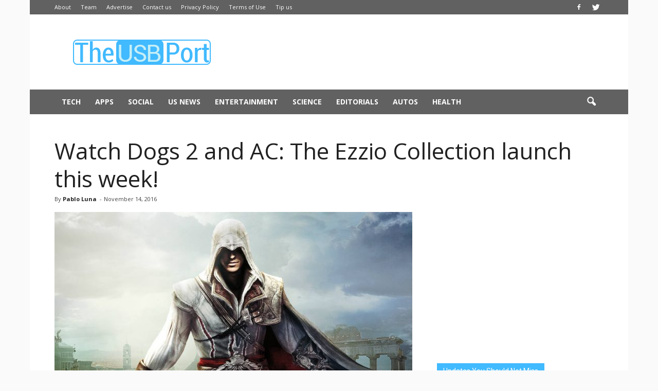

--- FILE ---
content_type: text/html; charset=UTF-8
request_url: https://www.theusbport.com/watch-dogs-2-and-ac-the-ezzio-collection-launch-this-week/21259
body_size: 24741
content:
<!doctype html >
<!--[if IE 8]>    <html class="ie8" lang="en"> <![endif]-->
<!--[if IE 9]>    <html class="ie9" lang="en"> <![endif]-->
<!--[if gt IE 8]><!--> <html dir="ltr" lang="en-US"> <!--<![endif]-->
<head>
<script async src="//pagead2.googlesyndication.com/pagead/js/adsbygoogle.js"></script>
<script>
  (adsbygoogle = window.adsbygoogle || []).push({
    google_ad_client: "ca-pub-8469139019079365",
    enable_page_level_ads: true
  });
</script>
    
    <meta charset="UTF-8" />
    <meta name="viewport" content="width=device-width, initial-scale=1.0">
    <link rel="pingback" href="https://www.theusbport.com/xmlrpc.php" />
    <script data-cfasync="false" data-no-defer="1" data-no-minify="1" data-no-optimize="1">var ewww_webp_supported=!1;function check_webp_feature(A,e){var w;e=void 0!==e?e:function(){},ewww_webp_supported?e(ewww_webp_supported):((w=new Image).onload=function(){ewww_webp_supported=0<w.width&&0<w.height,e&&e(ewww_webp_supported)},w.onerror=function(){e&&e(!1)},w.src="data:image/webp;base64,"+{alpha:"UklGRkoAAABXRUJQVlA4WAoAAAAQAAAAAAAAAAAAQUxQSAwAAAARBxAR/Q9ERP8DAABWUDggGAAAABQBAJ0BKgEAAQAAAP4AAA3AAP7mtQAAAA=="}[A])}check_webp_feature("alpha");</script><script data-cfasync="false" data-no-defer="1" data-no-minify="1" data-no-optimize="1">var Arrive=function(c,w){"use strict";if(c.MutationObserver&&"undefined"!=typeof HTMLElement){var r,a=0,u=(r=HTMLElement.prototype.matches||HTMLElement.prototype.webkitMatchesSelector||HTMLElement.prototype.mozMatchesSelector||HTMLElement.prototype.msMatchesSelector,{matchesSelector:function(e,t){return e instanceof HTMLElement&&r.call(e,t)},addMethod:function(e,t,r){var a=e[t];e[t]=function(){return r.length==arguments.length?r.apply(this,arguments):"function"==typeof a?a.apply(this,arguments):void 0}},callCallbacks:function(e,t){t&&t.options.onceOnly&&1==t.firedElems.length&&(e=[e[0]]);for(var r,a=0;r=e[a];a++)r&&r.callback&&r.callback.call(r.elem,r.elem);t&&t.options.onceOnly&&1==t.firedElems.length&&t.me.unbindEventWithSelectorAndCallback.call(t.target,t.selector,t.callback)},checkChildNodesRecursively:function(e,t,r,a){for(var i,n=0;i=e[n];n++)r(i,t,a)&&a.push({callback:t.callback,elem:i}),0<i.childNodes.length&&u.checkChildNodesRecursively(i.childNodes,t,r,a)},mergeArrays:function(e,t){var r,a={};for(r in e)e.hasOwnProperty(r)&&(a[r]=e[r]);for(r in t)t.hasOwnProperty(r)&&(a[r]=t[r]);return a},toElementsArray:function(e){return e=void 0!==e&&("number"!=typeof e.length||e===c)?[e]:e}}),e=(l.prototype.addEvent=function(e,t,r,a){a={target:e,selector:t,options:r,callback:a,firedElems:[]};return this._beforeAdding&&this._beforeAdding(a),this._eventsBucket.push(a),a},l.prototype.removeEvent=function(e){for(var t,r=this._eventsBucket.length-1;t=this._eventsBucket[r];r--)e(t)&&(this._beforeRemoving&&this._beforeRemoving(t),(t=this._eventsBucket.splice(r,1))&&t.length&&(t[0].callback=null))},l.prototype.beforeAdding=function(e){this._beforeAdding=e},l.prototype.beforeRemoving=function(e){this._beforeRemoving=e},l),t=function(i,n){var o=new e,l=this,s={fireOnAttributesModification:!1};return o.beforeAdding(function(t){var e=t.target;e!==c.document&&e!==c||(e=document.getElementsByTagName("html")[0]);var r=new MutationObserver(function(e){n.call(this,e,t)}),a=i(t.options);r.observe(e,a),t.observer=r,t.me=l}),o.beforeRemoving(function(e){e.observer.disconnect()}),this.bindEvent=function(e,t,r){t=u.mergeArrays(s,t);for(var a=u.toElementsArray(this),i=0;i<a.length;i++)o.addEvent(a[i],e,t,r)},this.unbindEvent=function(){var r=u.toElementsArray(this);o.removeEvent(function(e){for(var t=0;t<r.length;t++)if(this===w||e.target===r[t])return!0;return!1})},this.unbindEventWithSelectorOrCallback=function(r){var a=u.toElementsArray(this),i=r,e="function"==typeof r?function(e){for(var t=0;t<a.length;t++)if((this===w||e.target===a[t])&&e.callback===i)return!0;return!1}:function(e){for(var t=0;t<a.length;t++)if((this===w||e.target===a[t])&&e.selector===r)return!0;return!1};o.removeEvent(e)},this.unbindEventWithSelectorAndCallback=function(r,a){var i=u.toElementsArray(this);o.removeEvent(function(e){for(var t=0;t<i.length;t++)if((this===w||e.target===i[t])&&e.selector===r&&e.callback===a)return!0;return!1})},this},i=new function(){var s={fireOnAttributesModification:!1,onceOnly:!1,existing:!1};function n(e,t,r){return!(!u.matchesSelector(e,t.selector)||(e._id===w&&(e._id=a++),-1!=t.firedElems.indexOf(e._id)))&&(t.firedElems.push(e._id),!0)}var c=(i=new t(function(e){var t={attributes:!1,childList:!0,subtree:!0};return e.fireOnAttributesModification&&(t.attributes=!0),t},function(e,i){e.forEach(function(e){var t=e.addedNodes,r=e.target,a=[];null!==t&&0<t.length?u.checkChildNodesRecursively(t,i,n,a):"attributes"===e.type&&n(r,i)&&a.push({callback:i.callback,elem:r}),u.callCallbacks(a,i)})})).bindEvent;return i.bindEvent=function(e,t,r){t=void 0===r?(r=t,s):u.mergeArrays(s,t);var a=u.toElementsArray(this);if(t.existing){for(var i=[],n=0;n<a.length;n++)for(var o=a[n].querySelectorAll(e),l=0;l<o.length;l++)i.push({callback:r,elem:o[l]});if(t.onceOnly&&i.length)return r.call(i[0].elem,i[0].elem);setTimeout(u.callCallbacks,1,i)}c.call(this,e,t,r)},i},o=new function(){var a={};function i(e,t){return u.matchesSelector(e,t.selector)}var n=(o=new t(function(){return{childList:!0,subtree:!0}},function(e,r){e.forEach(function(e){var t=e.removedNodes,e=[];null!==t&&0<t.length&&u.checkChildNodesRecursively(t,r,i,e),u.callCallbacks(e,r)})})).bindEvent;return o.bindEvent=function(e,t,r){t=void 0===r?(r=t,a):u.mergeArrays(a,t),n.call(this,e,t,r)},o};d(HTMLElement.prototype),d(NodeList.prototype),d(HTMLCollection.prototype),d(HTMLDocument.prototype),d(Window.prototype);var n={};return s(i,n,"unbindAllArrive"),s(o,n,"unbindAllLeave"),n}function l(){this._eventsBucket=[],this._beforeAdding=null,this._beforeRemoving=null}function s(e,t,r){u.addMethod(t,r,e.unbindEvent),u.addMethod(t,r,e.unbindEventWithSelectorOrCallback),u.addMethod(t,r,e.unbindEventWithSelectorAndCallback)}function d(e){e.arrive=i.bindEvent,s(i,e,"unbindArrive"),e.leave=o.bindEvent,s(o,e,"unbindLeave")}}(window,void 0),ewww_webp_supported=!1;function check_webp_feature(e,t){var r;ewww_webp_supported?t(ewww_webp_supported):((r=new Image).onload=function(){ewww_webp_supported=0<r.width&&0<r.height,t(ewww_webp_supported)},r.onerror=function(){t(!1)},r.src="data:image/webp;base64,"+{alpha:"UklGRkoAAABXRUJQVlA4WAoAAAAQAAAAAAAAAAAAQUxQSAwAAAARBxAR/Q9ERP8DAABWUDggGAAAABQBAJ0BKgEAAQAAAP4AAA3AAP7mtQAAAA==",animation:"UklGRlIAAABXRUJQVlA4WAoAAAASAAAAAAAAAAAAQU5JTQYAAAD/////AABBTk1GJgAAAAAAAAAAAAAAAAAAAGQAAABWUDhMDQAAAC8AAAAQBxAREYiI/gcA"}[e])}function ewwwLoadImages(e){if(e){for(var t=document.querySelectorAll(".batch-image img, .image-wrapper a, .ngg-pro-masonry-item a, .ngg-galleria-offscreen-seo-wrapper a"),r=0,a=t.length;r<a;r++)ewwwAttr(t[r],"data-src",t[r].getAttribute("data-webp")),ewwwAttr(t[r],"data-thumbnail",t[r].getAttribute("data-webp-thumbnail"));for(var i=document.querySelectorAll("div.woocommerce-product-gallery__image"),r=0,a=i.length;r<a;r++)ewwwAttr(i[r],"data-thumb",i[r].getAttribute("data-webp-thumb"))}for(var n=document.querySelectorAll("video"),r=0,a=n.length;r<a;r++)ewwwAttr(n[r],"poster",e?n[r].getAttribute("data-poster-webp"):n[r].getAttribute("data-poster-image"));for(var o,l=document.querySelectorAll("img.ewww_webp_lazy_load"),r=0,a=l.length;r<a;r++)e&&(ewwwAttr(l[r],"data-lazy-srcset",l[r].getAttribute("data-lazy-srcset-webp")),ewwwAttr(l[r],"data-srcset",l[r].getAttribute("data-srcset-webp")),ewwwAttr(l[r],"data-lazy-src",l[r].getAttribute("data-lazy-src-webp")),ewwwAttr(l[r],"data-src",l[r].getAttribute("data-src-webp")),ewwwAttr(l[r],"data-orig-file",l[r].getAttribute("data-webp-orig-file")),ewwwAttr(l[r],"data-medium-file",l[r].getAttribute("data-webp-medium-file")),ewwwAttr(l[r],"data-large-file",l[r].getAttribute("data-webp-large-file")),null!=(o=l[r].getAttribute("srcset"))&&!1!==o&&o.includes("R0lGOD")&&ewwwAttr(l[r],"src",l[r].getAttribute("data-lazy-src-webp"))),l[r].className=l[r].className.replace(/\bewww_webp_lazy_load\b/,"");for(var s=document.querySelectorAll(".ewww_webp"),r=0,a=s.length;r<a;r++)e?(ewwwAttr(s[r],"srcset",s[r].getAttribute("data-srcset-webp")),ewwwAttr(s[r],"src",s[r].getAttribute("data-src-webp")),ewwwAttr(s[r],"data-orig-file",s[r].getAttribute("data-webp-orig-file")),ewwwAttr(s[r],"data-medium-file",s[r].getAttribute("data-webp-medium-file")),ewwwAttr(s[r],"data-large-file",s[r].getAttribute("data-webp-large-file")),ewwwAttr(s[r],"data-large_image",s[r].getAttribute("data-webp-large_image")),ewwwAttr(s[r],"data-src",s[r].getAttribute("data-webp-src"))):(ewwwAttr(s[r],"srcset",s[r].getAttribute("data-srcset-img")),ewwwAttr(s[r],"src",s[r].getAttribute("data-src-img"))),s[r].className=s[r].className.replace(/\bewww_webp\b/,"ewww_webp_loaded");window.jQuery&&jQuery.fn.isotope&&jQuery.fn.imagesLoaded&&(jQuery(".fusion-posts-container-infinite").imagesLoaded(function(){jQuery(".fusion-posts-container-infinite").hasClass("isotope")&&jQuery(".fusion-posts-container-infinite").isotope()}),jQuery(".fusion-portfolio:not(.fusion-recent-works) .fusion-portfolio-wrapper").imagesLoaded(function(){jQuery(".fusion-portfolio:not(.fusion-recent-works) .fusion-portfolio-wrapper").isotope()}))}function ewwwWebPInit(e){ewwwLoadImages(e),ewwwNggLoadGalleries(e),document.arrive(".ewww_webp",function(){ewwwLoadImages(e)}),document.arrive(".ewww_webp_lazy_load",function(){ewwwLoadImages(e)}),document.arrive("videos",function(){ewwwLoadImages(e)}),"loading"==document.readyState?document.addEventListener("DOMContentLoaded",ewwwJSONParserInit):("undefined"!=typeof galleries&&ewwwNggParseGalleries(e),ewwwWooParseVariations(e))}function ewwwAttr(e,t,r){null!=r&&!1!==r&&e.setAttribute(t,r)}function ewwwJSONParserInit(){"undefined"!=typeof galleries&&check_webp_feature("alpha",ewwwNggParseGalleries),check_webp_feature("alpha",ewwwWooParseVariations)}function ewwwWooParseVariations(e){if(e)for(var t=document.querySelectorAll("form.variations_form"),r=0,a=t.length;r<a;r++){var i=t[r].getAttribute("data-product_variations"),n=!1;try{for(var o in i=JSON.parse(i))void 0!==i[o]&&void 0!==i[o].image&&(void 0!==i[o].image.src_webp&&(i[o].image.src=i[o].image.src_webp,n=!0),void 0!==i[o].image.srcset_webp&&(i[o].image.srcset=i[o].image.srcset_webp,n=!0),void 0!==i[o].image.full_src_webp&&(i[o].image.full_src=i[o].image.full_src_webp,n=!0),void 0!==i[o].image.gallery_thumbnail_src_webp&&(i[o].image.gallery_thumbnail_src=i[o].image.gallery_thumbnail_src_webp,n=!0),void 0!==i[o].image.thumb_src_webp&&(i[o].image.thumb_src=i[o].image.thumb_src_webp,n=!0));n&&ewwwAttr(t[r],"data-product_variations",JSON.stringify(i))}catch(e){}}}function ewwwNggParseGalleries(e){if(e)for(var t in galleries){var r=galleries[t];galleries[t].images_list=ewwwNggParseImageList(r.images_list)}}function ewwwNggLoadGalleries(e){e&&document.addEventListener("ngg.galleria.themeadded",function(e,t){window.ngg_galleria._create_backup=window.ngg_galleria.create,window.ngg_galleria.create=function(e,t){var r=$(e).data("id");return galleries["gallery_"+r].images_list=ewwwNggParseImageList(galleries["gallery_"+r].images_list),window.ngg_galleria._create_backup(e,t)}})}function ewwwNggParseImageList(e){for(var t in e){var r=e[t];if(void 0!==r["image-webp"]&&(e[t].image=r["image-webp"],delete e[t]["image-webp"]),void 0!==r["thumb-webp"]&&(e[t].thumb=r["thumb-webp"],delete e[t]["thumb-webp"]),void 0!==r.full_image_webp&&(e[t].full_image=r.full_image_webp,delete e[t].full_image_webp),void 0!==r.srcsets)for(var a in r.srcsets)nggSrcset=r.srcsets[a],void 0!==r.srcsets[a+"-webp"]&&(e[t].srcsets[a]=r.srcsets[a+"-webp"],delete e[t].srcsets[a+"-webp"]);if(void 0!==r.full_srcsets)for(var i in r.full_srcsets)nggFSrcset=r.full_srcsets[i],void 0!==r.full_srcsets[i+"-webp"]&&(e[t].full_srcsets[i]=r.full_srcsets[i+"-webp"],delete e[t].full_srcsets[i+"-webp"])}return e}check_webp_feature("alpha",ewwwWebPInit);</script>	<style>img:is([sizes="auto" i], [sizes^="auto," i]) { contain-intrinsic-size: 3000px 1500px }</style>
	
		<!-- All in One SEO 4.8.8 - aioseo.com -->
		<title>Watch Dogs 2 and AC: The Ezzio Collection launch this week!</title>
	<meta name="description" content="Microsoft announced new releases for the Xbox this week. Watch Dogs 2 and Assassins Creed: Ezzio Edition spearhead a broad list of new games." />
	<meta name="robots" content="max-image-preview:large" />
	<meta name="author" content="Pablo Luna"/>
	<meta name="google-site-verification" content="ti4poDPyfji44oE58UNCsu5DMHajkjmP__x3pfB9KP4" />
	<meta name="keywords" content="watch dogs 2,assassins creed: ezzio edition,games" />
	<link rel="canonical" href="https://www.theusbport.com/watch-dogs-2-and-ac-the-ezzio-collection-launch-this-week/21259" />
	<meta name="generator" content="All in One SEO (AIOSEO) 4.8.8" />
		<script type="application/ld+json" class="aioseo-schema">
			{"@context":"https:\/\/schema.org","@graph":[{"@type":"Article","@id":"https:\/\/www.theusbport.com\/watch-dogs-2-and-ac-the-ezzio-collection-launch-this-week\/21259#article","name":"Watch Dogs 2 and AC: The Ezzio Collection launch this week!","headline":"Watch Dogs 2 and AC: The Ezzio Collection launch this week!","author":{"@id":"https:\/\/www.theusbport.com\/author\/pablo#author"},"publisher":{"@id":"https:\/\/www.theusbport.com\/#organization"},"image":{"@type":"ImageObject","url":"https:\/\/www.theusbport.com\/wp-content\/uploads\/2016\/11\/Xbox-releases-for-November..jpg","width":900,"height":563,"caption":"Microsoft to launch Watch Dogs 2, AC: Ezzio Edition and more for the Xbox. Image: Ubisoft."},"datePublished":"2016-11-14T17:13:31-08:00","dateModified":"2017-08-23T15:54:47-07:00","inLanguage":"en-US","mainEntityOfPage":{"@id":"https:\/\/www.theusbport.com\/watch-dogs-2-and-ac-the-ezzio-collection-launch-this-week\/21259#webpage"},"isPartOf":{"@id":"https:\/\/www.theusbport.com\/watch-dogs-2-and-ac-the-ezzio-collection-launch-this-week\/21259#webpage"},"articleSection":"Games, Assassins Creed: Ezzio Edition, games, Watch Dogs 2"},{"@type":"BreadcrumbList","@id":"https:\/\/www.theusbport.com\/watch-dogs-2-and-ac-the-ezzio-collection-launch-this-week\/21259#breadcrumblist","itemListElement":[{"@type":"ListItem","@id":"https:\/\/www.theusbport.com#listItem","position":1,"name":"Home","item":"https:\/\/www.theusbport.com","nextItem":{"@type":"ListItem","@id":"https:\/\/www.theusbport.com\/category\/games#listItem","name":"Games"}},{"@type":"ListItem","@id":"https:\/\/www.theusbport.com\/category\/games#listItem","position":2,"name":"Games","item":"https:\/\/www.theusbport.com\/category\/games","nextItem":{"@type":"ListItem","@id":"https:\/\/www.theusbport.com\/watch-dogs-2-and-ac-the-ezzio-collection-launch-this-week\/21259#listItem","name":"Watch Dogs 2 and AC: The Ezzio Collection launch this week!"},"previousItem":{"@type":"ListItem","@id":"https:\/\/www.theusbport.com#listItem","name":"Home"}},{"@type":"ListItem","@id":"https:\/\/www.theusbport.com\/watch-dogs-2-and-ac-the-ezzio-collection-launch-this-week\/21259#listItem","position":3,"name":"Watch Dogs 2 and AC: The Ezzio Collection launch this week!","previousItem":{"@type":"ListItem","@id":"https:\/\/www.theusbport.com\/category\/games#listItem","name":"Games"}}]},{"@type":"Organization","@id":"https:\/\/www.theusbport.com\/#organization","name":"The USB Port","description":"Journalism for the Connected Generation","url":"https:\/\/www.theusbport.com\/"},{"@type":"Person","@id":"https:\/\/www.theusbport.com\/author\/pablo#author","url":"https:\/\/www.theusbport.com\/author\/pablo","name":"Pablo Luna","image":{"@type":"ImageObject","@id":"https:\/\/www.theusbport.com\/watch-dogs-2-and-ac-the-ezzio-collection-launch-this-week\/21259#authorImage","url":"https:\/\/secure.gravatar.com\/avatar\/cd9eb23b5bd4adf13ec9c03d75a89cbdadcc2c9064c128601c5945a4c7de358d?s=96&d=wavatar&r=g","width":96,"height":96,"caption":"Pablo Luna"}},{"@type":"WebPage","@id":"https:\/\/www.theusbport.com\/watch-dogs-2-and-ac-the-ezzio-collection-launch-this-week\/21259#webpage","url":"https:\/\/www.theusbport.com\/watch-dogs-2-and-ac-the-ezzio-collection-launch-this-week\/21259","name":"Watch Dogs 2 and AC: The Ezzio Collection launch this week!","description":"Microsoft announced new releases for the Xbox this week. Watch Dogs 2 and Assassins Creed: Ezzio Edition spearhead a broad list of new games.","inLanguage":"en-US","isPartOf":{"@id":"https:\/\/www.theusbport.com\/#website"},"breadcrumb":{"@id":"https:\/\/www.theusbport.com\/watch-dogs-2-and-ac-the-ezzio-collection-launch-this-week\/21259#breadcrumblist"},"author":{"@id":"https:\/\/www.theusbport.com\/author\/pablo#author"},"creator":{"@id":"https:\/\/www.theusbport.com\/author\/pablo#author"},"image":{"@type":"ImageObject","url":"https:\/\/www.theusbport.com\/wp-content\/uploads\/2016\/11\/Xbox-releases-for-November..jpg","@id":"https:\/\/www.theusbport.com\/watch-dogs-2-and-ac-the-ezzio-collection-launch-this-week\/21259\/#mainImage","width":900,"height":563,"caption":"Microsoft to launch Watch Dogs 2, AC: Ezzio Edition and more for the Xbox. Image: Ubisoft."},"primaryImageOfPage":{"@id":"https:\/\/www.theusbport.com\/watch-dogs-2-and-ac-the-ezzio-collection-launch-this-week\/21259#mainImage"},"datePublished":"2016-11-14T17:13:31-08:00","dateModified":"2017-08-23T15:54:47-07:00"},{"@type":"WebSite","@id":"https:\/\/www.theusbport.com\/#website","url":"https:\/\/www.theusbport.com\/","name":"The USB Port","description":"Journalism for the Connected Generation","inLanguage":"en-US","publisher":{"@id":"https:\/\/www.theusbport.com\/#organization"}}]}
		</script>
		<!-- All in One SEO -->

<meta property="og:image" content="https://www.theusbport.com/wp-content/uploads/2016/11/Xbox-releases-for-November..jpg" /><meta name="author" content="Pablo Luna">
<link rel="icon" type="image/png" href="https://theusbport.com/wp-content/uploads/2016/05/Logo-TUP-favi.png"><link rel="amphtml" href="https://www.theusbport.com/watch-dogs-2-and-ac-the-ezzio-collection-launch-this-week/21259/amp" /><meta name="generator" content="AMP for WP 1.1.7.1"/><link rel='dns-prefetch' href='//fonts.googleapis.com' />
<link rel="alternate" type="application/rss+xml" title="The USB Port &raquo; Feed" href="https://www.theusbport.com/feed" />
<link rel="alternate" type="application/rss+xml" title="The USB Port &raquo; Comments Feed" href="https://www.theusbport.com/comments/feed" />
<!-- This site is optimized with the WordPress Google News Plugin v2.7.6.1 - http://www.googlenewsplugin.com/ -->
<script type='application/ld+json'>{"@context":"http:\/\/schema.org","@type":"Article","mainEntityOfPage":{"@type":"WebPage","@id":"https:\/\/www.theusbport.com\/watch-dogs-2-and-ac-the-ezzio-collection-launch-this-week\/21259"},"headline":"Watch Dogs 2 and AC: The Ezzio Collection launch this week!","url":"https:\/\/www.theusbport.com\/watch-dogs-2-and-ac-the-ezzio-collection-launch-this-week\/21259","image":{"@type":"ImageObject","url":"","height":563,"width":900},"thumbnailUrl":"","dateCreated":"2016-11-14T17:13:31-08:00","datePublished":"2016-11-14T17:13:31-08:00","dateModified":"2017-08-23T15:54:47-07:00","author":{"@type":"Person","name":"Pablo Luna"},"publisher":{"@type":"Choose","name":"TheUSBport","url":"https:\/\/www.theusbport.com","logo":{"@type":"ImageObject","url":"","height":"250","width":"250"},"sameAs":["https:\/\/www.facebook.com\/theusbport","https:\/\/twitter.com\/theusbport_com"]},"description":"","articleSection":"Games","creator":"Pablo Luna","keywords":[""]}</script>
<meta name="news_keywords" content="" />
<!-- / WordPress Google News Plugin. -->
<link rel="alternate" type="application/rss+xml" title="The USB Port &raquo; Watch Dogs 2 and AC: The Ezzio Collection launch this week! Comments Feed" href="https://www.theusbport.com/watch-dogs-2-and-ac-the-ezzio-collection-launch-this-week/21259/feed" />
<script type="text/javascript">
/* <![CDATA[ */
window._wpemojiSettings = {"baseUrl":"https:\/\/s.w.org\/images\/core\/emoji\/16.0.1\/72x72\/","ext":".png","svgUrl":"https:\/\/s.w.org\/images\/core\/emoji\/16.0.1\/svg\/","svgExt":".svg","source":{"concatemoji":"https:\/\/www.theusbport.com\/wp-includes\/js\/wp-emoji-release.min.js?ver=6.8.3"}};
/*! This file is auto-generated */
!function(s,n){var o,i,e;function c(e){try{var t={supportTests:e,timestamp:(new Date).valueOf()};sessionStorage.setItem(o,JSON.stringify(t))}catch(e){}}function p(e,t,n){e.clearRect(0,0,e.canvas.width,e.canvas.height),e.fillText(t,0,0);var t=new Uint32Array(e.getImageData(0,0,e.canvas.width,e.canvas.height).data),a=(e.clearRect(0,0,e.canvas.width,e.canvas.height),e.fillText(n,0,0),new Uint32Array(e.getImageData(0,0,e.canvas.width,e.canvas.height).data));return t.every(function(e,t){return e===a[t]})}function u(e,t){e.clearRect(0,0,e.canvas.width,e.canvas.height),e.fillText(t,0,0);for(var n=e.getImageData(16,16,1,1),a=0;a<n.data.length;a++)if(0!==n.data[a])return!1;return!0}function f(e,t,n,a){switch(t){case"flag":return n(e,"\ud83c\udff3\ufe0f\u200d\u26a7\ufe0f","\ud83c\udff3\ufe0f\u200b\u26a7\ufe0f")?!1:!n(e,"\ud83c\udde8\ud83c\uddf6","\ud83c\udde8\u200b\ud83c\uddf6")&&!n(e,"\ud83c\udff4\udb40\udc67\udb40\udc62\udb40\udc65\udb40\udc6e\udb40\udc67\udb40\udc7f","\ud83c\udff4\u200b\udb40\udc67\u200b\udb40\udc62\u200b\udb40\udc65\u200b\udb40\udc6e\u200b\udb40\udc67\u200b\udb40\udc7f");case"emoji":return!a(e,"\ud83e\udedf")}return!1}function g(e,t,n,a){var r="undefined"!=typeof WorkerGlobalScope&&self instanceof WorkerGlobalScope?new OffscreenCanvas(300,150):s.createElement("canvas"),o=r.getContext("2d",{willReadFrequently:!0}),i=(o.textBaseline="top",o.font="600 32px Arial",{});return e.forEach(function(e){i[e]=t(o,e,n,a)}),i}function t(e){var t=s.createElement("script");t.src=e,t.defer=!0,s.head.appendChild(t)}"undefined"!=typeof Promise&&(o="wpEmojiSettingsSupports",i=["flag","emoji"],n.supports={everything:!0,everythingExceptFlag:!0},e=new Promise(function(e){s.addEventListener("DOMContentLoaded",e,{once:!0})}),new Promise(function(t){var n=function(){try{var e=JSON.parse(sessionStorage.getItem(o));if("object"==typeof e&&"number"==typeof e.timestamp&&(new Date).valueOf()<e.timestamp+604800&&"object"==typeof e.supportTests)return e.supportTests}catch(e){}return null}();if(!n){if("undefined"!=typeof Worker&&"undefined"!=typeof OffscreenCanvas&&"undefined"!=typeof URL&&URL.createObjectURL&&"undefined"!=typeof Blob)try{var e="postMessage("+g.toString()+"("+[JSON.stringify(i),f.toString(),p.toString(),u.toString()].join(",")+"));",a=new Blob([e],{type:"text/javascript"}),r=new Worker(URL.createObjectURL(a),{name:"wpTestEmojiSupports"});return void(r.onmessage=function(e){c(n=e.data),r.terminate(),t(n)})}catch(e){}c(n=g(i,f,p,u))}t(n)}).then(function(e){for(var t in e)n.supports[t]=e[t],n.supports.everything=n.supports.everything&&n.supports[t],"flag"!==t&&(n.supports.everythingExceptFlag=n.supports.everythingExceptFlag&&n.supports[t]);n.supports.everythingExceptFlag=n.supports.everythingExceptFlag&&!n.supports.flag,n.DOMReady=!1,n.readyCallback=function(){n.DOMReady=!0}}).then(function(){return e}).then(function(){var e;n.supports.everything||(n.readyCallback(),(e=n.source||{}).concatemoji?t(e.concatemoji):e.wpemoji&&e.twemoji&&(t(e.twemoji),t(e.wpemoji)))}))}((window,document),window._wpemojiSettings);
/* ]]> */
</script>
<style id='wp-emoji-styles-inline-css' type='text/css'>

	img.wp-smiley, img.emoji {
		display: inline !important;
		border: none !important;
		box-shadow: none !important;
		height: 1em !important;
		width: 1em !important;
		margin: 0 0.07em !important;
		vertical-align: -0.1em !important;
		background: none !important;
		padding: 0 !important;
	}
</style>
<link rel='stylesheet' id='wp-block-library-css' href='https://www.theusbport.com/wp-includes/css/dist/block-library/style.min.css?ver=6.8.3' type='text/css' media='all' />
<style id='classic-theme-styles-inline-css' type='text/css'>
/*! This file is auto-generated */
.wp-block-button__link{color:#fff;background-color:#32373c;border-radius:9999px;box-shadow:none;text-decoration:none;padding:calc(.667em + 2px) calc(1.333em + 2px);font-size:1.125em}.wp-block-file__button{background:#32373c;color:#fff;text-decoration:none}
</style>
<style id='global-styles-inline-css' type='text/css'>
:root{--wp--preset--aspect-ratio--square: 1;--wp--preset--aspect-ratio--4-3: 4/3;--wp--preset--aspect-ratio--3-4: 3/4;--wp--preset--aspect-ratio--3-2: 3/2;--wp--preset--aspect-ratio--2-3: 2/3;--wp--preset--aspect-ratio--16-9: 16/9;--wp--preset--aspect-ratio--9-16: 9/16;--wp--preset--color--black: #000000;--wp--preset--color--cyan-bluish-gray: #abb8c3;--wp--preset--color--white: #ffffff;--wp--preset--color--pale-pink: #f78da7;--wp--preset--color--vivid-red: #cf2e2e;--wp--preset--color--luminous-vivid-orange: #ff6900;--wp--preset--color--luminous-vivid-amber: #fcb900;--wp--preset--color--light-green-cyan: #7bdcb5;--wp--preset--color--vivid-green-cyan: #00d084;--wp--preset--color--pale-cyan-blue: #8ed1fc;--wp--preset--color--vivid-cyan-blue: #0693e3;--wp--preset--color--vivid-purple: #9b51e0;--wp--preset--gradient--vivid-cyan-blue-to-vivid-purple: linear-gradient(135deg,rgba(6,147,227,1) 0%,rgb(155,81,224) 100%);--wp--preset--gradient--light-green-cyan-to-vivid-green-cyan: linear-gradient(135deg,rgb(122,220,180) 0%,rgb(0,208,130) 100%);--wp--preset--gradient--luminous-vivid-amber-to-luminous-vivid-orange: linear-gradient(135deg,rgba(252,185,0,1) 0%,rgba(255,105,0,1) 100%);--wp--preset--gradient--luminous-vivid-orange-to-vivid-red: linear-gradient(135deg,rgba(255,105,0,1) 0%,rgb(207,46,46) 100%);--wp--preset--gradient--very-light-gray-to-cyan-bluish-gray: linear-gradient(135deg,rgb(238,238,238) 0%,rgb(169,184,195) 100%);--wp--preset--gradient--cool-to-warm-spectrum: linear-gradient(135deg,rgb(74,234,220) 0%,rgb(151,120,209) 20%,rgb(207,42,186) 40%,rgb(238,44,130) 60%,rgb(251,105,98) 80%,rgb(254,248,76) 100%);--wp--preset--gradient--blush-light-purple: linear-gradient(135deg,rgb(255,206,236) 0%,rgb(152,150,240) 100%);--wp--preset--gradient--blush-bordeaux: linear-gradient(135deg,rgb(254,205,165) 0%,rgb(254,45,45) 50%,rgb(107,0,62) 100%);--wp--preset--gradient--luminous-dusk: linear-gradient(135deg,rgb(255,203,112) 0%,rgb(199,81,192) 50%,rgb(65,88,208) 100%);--wp--preset--gradient--pale-ocean: linear-gradient(135deg,rgb(255,245,203) 0%,rgb(182,227,212) 50%,rgb(51,167,181) 100%);--wp--preset--gradient--electric-grass: linear-gradient(135deg,rgb(202,248,128) 0%,rgb(113,206,126) 100%);--wp--preset--gradient--midnight: linear-gradient(135deg,rgb(2,3,129) 0%,rgb(40,116,252) 100%);--wp--preset--font-size--small: 13px;--wp--preset--font-size--medium: 20px;--wp--preset--font-size--large: 36px;--wp--preset--font-size--x-large: 42px;--wp--preset--spacing--20: 0.44rem;--wp--preset--spacing--30: 0.67rem;--wp--preset--spacing--40: 1rem;--wp--preset--spacing--50: 1.5rem;--wp--preset--spacing--60: 2.25rem;--wp--preset--spacing--70: 3.38rem;--wp--preset--spacing--80: 5.06rem;--wp--preset--shadow--natural: 6px 6px 9px rgba(0, 0, 0, 0.2);--wp--preset--shadow--deep: 12px 12px 50px rgba(0, 0, 0, 0.4);--wp--preset--shadow--sharp: 6px 6px 0px rgba(0, 0, 0, 0.2);--wp--preset--shadow--outlined: 6px 6px 0px -3px rgba(255, 255, 255, 1), 6px 6px rgba(0, 0, 0, 1);--wp--preset--shadow--crisp: 6px 6px 0px rgba(0, 0, 0, 1);}:where(.is-layout-flex){gap: 0.5em;}:where(.is-layout-grid){gap: 0.5em;}body .is-layout-flex{display: flex;}.is-layout-flex{flex-wrap: wrap;align-items: center;}.is-layout-flex > :is(*, div){margin: 0;}body .is-layout-grid{display: grid;}.is-layout-grid > :is(*, div){margin: 0;}:where(.wp-block-columns.is-layout-flex){gap: 2em;}:where(.wp-block-columns.is-layout-grid){gap: 2em;}:where(.wp-block-post-template.is-layout-flex){gap: 1.25em;}:where(.wp-block-post-template.is-layout-grid){gap: 1.25em;}.has-black-color{color: var(--wp--preset--color--black) !important;}.has-cyan-bluish-gray-color{color: var(--wp--preset--color--cyan-bluish-gray) !important;}.has-white-color{color: var(--wp--preset--color--white) !important;}.has-pale-pink-color{color: var(--wp--preset--color--pale-pink) !important;}.has-vivid-red-color{color: var(--wp--preset--color--vivid-red) !important;}.has-luminous-vivid-orange-color{color: var(--wp--preset--color--luminous-vivid-orange) !important;}.has-luminous-vivid-amber-color{color: var(--wp--preset--color--luminous-vivid-amber) !important;}.has-light-green-cyan-color{color: var(--wp--preset--color--light-green-cyan) !important;}.has-vivid-green-cyan-color{color: var(--wp--preset--color--vivid-green-cyan) !important;}.has-pale-cyan-blue-color{color: var(--wp--preset--color--pale-cyan-blue) !important;}.has-vivid-cyan-blue-color{color: var(--wp--preset--color--vivid-cyan-blue) !important;}.has-vivid-purple-color{color: var(--wp--preset--color--vivid-purple) !important;}.has-black-background-color{background-color: var(--wp--preset--color--black) !important;}.has-cyan-bluish-gray-background-color{background-color: var(--wp--preset--color--cyan-bluish-gray) !important;}.has-white-background-color{background-color: var(--wp--preset--color--white) !important;}.has-pale-pink-background-color{background-color: var(--wp--preset--color--pale-pink) !important;}.has-vivid-red-background-color{background-color: var(--wp--preset--color--vivid-red) !important;}.has-luminous-vivid-orange-background-color{background-color: var(--wp--preset--color--luminous-vivid-orange) !important;}.has-luminous-vivid-amber-background-color{background-color: var(--wp--preset--color--luminous-vivid-amber) !important;}.has-light-green-cyan-background-color{background-color: var(--wp--preset--color--light-green-cyan) !important;}.has-vivid-green-cyan-background-color{background-color: var(--wp--preset--color--vivid-green-cyan) !important;}.has-pale-cyan-blue-background-color{background-color: var(--wp--preset--color--pale-cyan-blue) !important;}.has-vivid-cyan-blue-background-color{background-color: var(--wp--preset--color--vivid-cyan-blue) !important;}.has-vivid-purple-background-color{background-color: var(--wp--preset--color--vivid-purple) !important;}.has-black-border-color{border-color: var(--wp--preset--color--black) !important;}.has-cyan-bluish-gray-border-color{border-color: var(--wp--preset--color--cyan-bluish-gray) !important;}.has-white-border-color{border-color: var(--wp--preset--color--white) !important;}.has-pale-pink-border-color{border-color: var(--wp--preset--color--pale-pink) !important;}.has-vivid-red-border-color{border-color: var(--wp--preset--color--vivid-red) !important;}.has-luminous-vivid-orange-border-color{border-color: var(--wp--preset--color--luminous-vivid-orange) !important;}.has-luminous-vivid-amber-border-color{border-color: var(--wp--preset--color--luminous-vivid-amber) !important;}.has-light-green-cyan-border-color{border-color: var(--wp--preset--color--light-green-cyan) !important;}.has-vivid-green-cyan-border-color{border-color: var(--wp--preset--color--vivid-green-cyan) !important;}.has-pale-cyan-blue-border-color{border-color: var(--wp--preset--color--pale-cyan-blue) !important;}.has-vivid-cyan-blue-border-color{border-color: var(--wp--preset--color--vivid-cyan-blue) !important;}.has-vivid-purple-border-color{border-color: var(--wp--preset--color--vivid-purple) !important;}.has-vivid-cyan-blue-to-vivid-purple-gradient-background{background: var(--wp--preset--gradient--vivid-cyan-blue-to-vivid-purple) !important;}.has-light-green-cyan-to-vivid-green-cyan-gradient-background{background: var(--wp--preset--gradient--light-green-cyan-to-vivid-green-cyan) !important;}.has-luminous-vivid-amber-to-luminous-vivid-orange-gradient-background{background: var(--wp--preset--gradient--luminous-vivid-amber-to-luminous-vivid-orange) !important;}.has-luminous-vivid-orange-to-vivid-red-gradient-background{background: var(--wp--preset--gradient--luminous-vivid-orange-to-vivid-red) !important;}.has-very-light-gray-to-cyan-bluish-gray-gradient-background{background: var(--wp--preset--gradient--very-light-gray-to-cyan-bluish-gray) !important;}.has-cool-to-warm-spectrum-gradient-background{background: var(--wp--preset--gradient--cool-to-warm-spectrum) !important;}.has-blush-light-purple-gradient-background{background: var(--wp--preset--gradient--blush-light-purple) !important;}.has-blush-bordeaux-gradient-background{background: var(--wp--preset--gradient--blush-bordeaux) !important;}.has-luminous-dusk-gradient-background{background: var(--wp--preset--gradient--luminous-dusk) !important;}.has-pale-ocean-gradient-background{background: var(--wp--preset--gradient--pale-ocean) !important;}.has-electric-grass-gradient-background{background: var(--wp--preset--gradient--electric-grass) !important;}.has-midnight-gradient-background{background: var(--wp--preset--gradient--midnight) !important;}.has-small-font-size{font-size: var(--wp--preset--font-size--small) !important;}.has-medium-font-size{font-size: var(--wp--preset--font-size--medium) !important;}.has-large-font-size{font-size: var(--wp--preset--font-size--large) !important;}.has-x-large-font-size{font-size: var(--wp--preset--font-size--x-large) !important;}
:where(.wp-block-post-template.is-layout-flex){gap: 1.25em;}:where(.wp-block-post-template.is-layout-grid){gap: 1.25em;}
:where(.wp-block-columns.is-layout-flex){gap: 2em;}:where(.wp-block-columns.is-layout-grid){gap: 2em;}
:root :where(.wp-block-pullquote){font-size: 1.5em;line-height: 1.6;}
</style>
<link rel='stylesheet' id='pc-style-css' href='https://www.theusbport.com/wp-content/plugins/pricecomparison/style.css?ver=6.8.3' type='text/css' media='all' />
<link rel='stylesheet' id='google_font_roboto-css' href='https://fonts.googleapis.com/css?family=Roboto%3A500%2C400italic%2C700%2C900%2C500italic%2C400%2C300&#038;ver=6.8.3' type='text/css' media='all' />
<link rel='stylesheet' id='google-fonts-style-css' href='https://fonts.googleapis.com/css?family=Open+Sans%3A400%2C700%7CMallanna%3A400%2C700&#038;ver=6.8.3' type='text/css' media='all' />
<link rel='stylesheet' id='js_composer_front-css' href='https://www.theusbport.com/wp-content/plugins/js_composer/assets/css/js_composer.min.css?ver=4.11.2' type='text/css' media='all' />
<link rel='stylesheet' id='td-theme-css' href='https://www.theusbport.com/wp-content/themes/Newspaper/style.css?ver=7.1.1' type='text/css' media='all' />
<script type="text/javascript" src="https://www.theusbport.com/wp-includes/js/jquery/jquery.min.js?ver=3.7.1" id="jquery-core-js"></script>
<script type="text/javascript" src="https://www.theusbport.com/wp-includes/js/jquery/jquery-migrate.min.js?ver=3.4.1" id="jquery-migrate-js"></script>
<script type="text/javascript" id="jquery-js-after">
/* <![CDATA[ */
jQuery(document).ready(function() {
	jQuery(".a9a2c9edb0a406561d3dcd57c01cb2d3").click(function() {
		jQuery.post(
			"https://www.theusbport.com/wp-admin/admin-ajax.php", {
				"action": "quick_adsense_onpost_ad_click",
				"quick_adsense_onpost_ad_index": jQuery(this).attr("data-index"),
				"quick_adsense_nonce": "5ab40df4c7",
			}, function(response) { }
		);
	});
});
/* ]]> */
</script>
<link rel="https://api.w.org/" href="https://www.theusbport.com/wp-json/" /><link rel="alternate" title="JSON" type="application/json" href="https://www.theusbport.com/wp-json/wp/v2/posts/21259" /><link rel="EditURI" type="application/rsd+xml" title="RSD" href="https://www.theusbport.com/xmlrpc.php?rsd" />
<link rel='shortlink' href='https://www.theusbport.com/?p=21259' />
<link rel="alternate" title="oEmbed (JSON)" type="application/json+oembed" href="https://www.theusbport.com/wp-json/oembed/1.0/embed?url=https%3A%2F%2Fwww.theusbport.com%2Fwatch-dogs-2-and-ac-the-ezzio-collection-launch-this-week%2F21259" />
<link rel="alternate" title="oEmbed (XML)" type="text/xml+oembed" href="https://www.theusbport.com/wp-json/oembed/1.0/embed?url=https%3A%2F%2Fwww.theusbport.com%2Fwatch-dogs-2-and-ac-the-ezzio-collection-launch-this-week%2F21259&#038;format=xml" />
	<style type="text/css" media="screen">
	h2.entry-subtitle {
		display: block; /* Some themes apparently aren't styled correctly with h2 tags. */
		font-size: 1.5em; /* Scaling higher since subtitles will no longer be wrapped in h1 tags. */		
	}
	#comments .comments-title h2.entry-subtitle {
		display: none;
		font-size: 1em;
	}
	</style><!--[if lt IE 9]><script src="https://html5shim.googlecode.com/svn/trunk/html5.js"></script><![endif]-->
    <meta name="generator" content="Powered by Visual Composer - drag and drop page builder for WordPress."/>
<!--[if lte IE 9]><link rel="stylesheet" type="text/css" href="https://www.theusbport.com/wp-content/plugins/js_composer/assets/css/vc_lte_ie9.min.css" media="screen"><![endif]--><!--[if IE  8]><link rel="stylesheet" type="text/css" href="https://www.theusbport.com/wp-content/plugins/js_composer/assets/css/vc-ie8.min.css" media="screen"><![endif]-->
<!-- JS generated by theme -->

<script>
    
    

	    var tdBlocksArray = []; //here we store all the items for the current page

	    //td_block class - each ajax block uses a object of this class for requests
	    function tdBlock() {
		    this.id = '';
		    this.block_type = 1; //block type id (1-234 etc)
		    this.atts = '';
		    this.td_column_number = '';
		    this.td_current_page = 1; //
		    this.post_count = 0; //from wp
		    this.found_posts = 0; //from wp
		    this.max_num_pages = 0; //from wp
		    this.td_filter_value = ''; //current live filter value
		    this.is_ajax_running = false;
		    this.td_user_action = ''; // load more or infinite loader (used by the animation)
		    this.header_color = '';
		    this.ajax_pagination_infinite_stop = ''; //show load more at page x
	    }


        // td_js_generator - mini detector
        (function(){
            var htmlTag = document.getElementsByTagName("html")[0];

            if ( navigator.userAgent.indexOf("MSIE 10.0") > -1 ) {
                htmlTag.className += ' ie10';
            }

            if ( !!navigator.userAgent.match(/Trident.*rv\:11\./) ) {
                htmlTag.className += ' ie11';
            }

            if ( /(iPad|iPhone|iPod)/g.test(navigator.userAgent) ) {
                htmlTag.className += ' td-md-is-ios';
            }

            var user_agent = navigator.userAgent.toLowerCase();
            if ( user_agent.indexOf("android") > -1 ) {
                htmlTag.className += ' td-md-is-android';
            }

            if ( -1 !== navigator.userAgent.indexOf('Mac OS X')  ) {
                htmlTag.className += ' td-md-is-os-x';
            }

            if ( /chrom(e|ium)/.test(navigator.userAgent.toLowerCase()) ) {
               htmlTag.className += ' td-md-is-chrome';
            }

            if ( -1 !== navigator.userAgent.indexOf('Firefox') ) {
                htmlTag.className += ' td-md-is-firefox';
            }

            if ( -1 !== navigator.userAgent.indexOf('Safari') && -1 === navigator.userAgent.indexOf('Chrome') ) {
                htmlTag.className += ' td-md-is-safari';
            }

        })();




        var tdLocalCache = {};

        ( function () {
            "use strict";

            tdLocalCache = {
                data: {},
                remove: function (resource_id) {
                    delete tdLocalCache.data[resource_id];
                },
                exist: function (resource_id) {
                    return tdLocalCache.data.hasOwnProperty(resource_id) && tdLocalCache.data[resource_id] !== null;
                },
                get: function (resource_id) {
                    return tdLocalCache.data[resource_id];
                },
                set: function (resource_id, cachedData) {
                    tdLocalCache.remove(resource_id);
                    tdLocalCache.data[resource_id] = cachedData;
                }
            };
        })();

    
    
var td_viewport_interval_list=[{"limitBottom":767,"sidebarWidth":228},{"limitBottom":1018,"sidebarWidth":300},{"limitBottom":1140,"sidebarWidth":324}];
var td_ajax_url="https:\/\/www.theusbport.com\/wp-admin\/admin-ajax.php?td_theme_name=Newspaper&v=7.1.1";
var td_get_template_directory_uri="https:\/\/www.theusbport.com\/wp-content\/themes\/Newspaper";
var tds_snap_menu="";
var tds_logo_on_sticky="";
var tds_header_style="3";
var td_please_wait="Please wait...";
var td_email_user_pass_incorrect="User or password incorrect!";
var td_email_user_incorrect="Email or username incorrect!";
var td_email_incorrect="Email incorrect!";
var tds_more_articles_on_post_enable="";
var tds_more_articles_on_post_time_to_wait="";
var tds_more_articles_on_post_pages_distance_from_top=0;
var tds_theme_color_site_wide="#41baff";
var tds_smart_sidebar="enabled";
var tdThemeName="Newspaper";
var td_magnific_popup_translation_tPrev="Previous (Left arrow key)";
var td_magnific_popup_translation_tNext="Next (Right arrow key)";
var td_magnific_popup_translation_tCounter="%curr% of %total%";
var td_magnific_popup_translation_ajax_tError="The content from %url% could not be loaded.";
var td_magnific_popup_translation_image_tError="The image #%curr% could not be loaded.";
var td_ad_background_click_link="";
var td_ad_background_click_target="";
</script>


<!-- Header style compiled by theme -->

<style>
    

body {
	background-color:#fafafa;
}
.td-header-wrap .black-menu .sf-menu > .current-menu-item > a,
    .td-header-wrap .black-menu .sf-menu > .current-menu-ancestor > a,
    .td-header-wrap .black-menu .sf-menu > .current-category-ancestor > a,
    .td-header-wrap .black-menu .sf-menu > li > a:hover,
    .td-header-wrap .black-menu .sf-menu > .sfHover > a,
    .td-header-style-12 .td-header-menu-wrap-full,
    .sf-menu > .current-menu-item > a:after,
    .sf-menu > .current-menu-ancestor > a:after,
    .sf-menu > .current-category-ancestor > a:after,
    .sf-menu > li:hover > a:after,
    .sf-menu > .sfHover > a:after,
    .sf-menu ul .td-menu-item > a:hover,
    .sf-menu ul .sfHover > a,
    .sf-menu ul .current-menu-ancestor > a,
    .sf-menu ul .current-category-ancestor > a,
    .sf-menu ul .current-menu-item > a,
    .td-header-style-12 .td-affix,
    .header-search-wrap .td-drop-down-search:after,
    .header-search-wrap .td-drop-down-search .btn:hover,
    input[type=submit]:hover,
    .td-read-more a,
    .td-post-category:hover,
    .td-grid-style-1.td-hover-1 .td-big-grid-post:hover .td-post-category,
    .td-grid-style-5.td-hover-1 .td-big-grid-post:hover .td-post-category,
    .td_top_authors .td-active .td-author-post-count,
    .td_top_authors .td-active .td-author-comments-count,
    .td_top_authors .td_mod_wrap:hover .td-author-post-count,
    .td_top_authors .td_mod_wrap:hover .td-author-comments-count,
    .td-404-sub-sub-title a:hover,
    .td-search-form-widget .wpb_button:hover,
    .td-rating-bar-wrap div,
    .td_category_template_3 .td-current-sub-category,
    .mfp-content .td-login-wrap .btn,
    .mfp-content .td_display_err,
    .mfp-content .td_display_msg_ok,
    .dropcap,
    .td_wrapper_video_playlist .td_video_controls_playlist_wrapper,
    .wpb_default,
    .wpb_default:hover,
    .td-left-smart-list:hover,
    .td-right-smart-list:hover,
    .woocommerce-checkout .woocommerce input.button:hover,
    .woocommerce-page .woocommerce a.button:hover,
    .woocommerce-account div.woocommerce .button:hover,
    #bbpress-forums button:hover,
    .bbp_widget_login .button:hover,
    .td-footer-wrapper .td-post-category,
    .td-footer-wrapper .widget_product_search input[type="submit"]:hover,
    .woocommerce .product a.button:hover,
    .woocommerce .product #respond input#submit:hover,
    .woocommerce .checkout input#place_order:hover,
    .woocommerce .woocommerce.widget .button:hover,
    .single-product .product .summary .cart .button:hover,
    .woocommerce-cart .woocommerce table.cart .button:hover,
    .woocommerce-cart .woocommerce .shipping-calculator-form .button:hover,
    .td-next-prev-wrap a:hover,
    .td-load-more-wrap a:hover,
    .td-post-small-box a:hover,
    .page-nav .current,
    .page-nav:first-child > div,
    .td_category_template_8 .td-category-header .td-category a.td-current-sub-category,
    .td_category_template_4 .td-category-siblings .td-category a:hover,
    #bbpress-forums .bbp-pagination .current,
    #bbpress-forums #bbp-single-user-details #bbp-user-navigation li.current a,
    .td-theme-slider:hover .slide-meta-cat a,
    a.vc_btn-black:hover,
    .td-trending-now-wrapper:hover .td-trending-now-title,
    .td-scroll-up,
    .td-smart-list-button:hover,
    .td-weather-information:before,
    .td-weather-week:before,
    .td_block_exchange .td-exchange-header:before,
    .td_block_big_grid_9.td-grid-style-1 .td-post-category,
    .td_block_big_grid_9.td-grid-style-5 .td-post-category,
    .td-grid-style-6.td-hover-1 .td-module-thumb:after {
        background-color: #41baff;
    }

    .woocommerce .woocommerce-message .button:hover,
    .woocommerce .woocommerce-error .button:hover,
    .woocommerce .woocommerce-info .button:hover {
        background-color: #41baff !important;
    }

    .woocommerce .product .onsale,
    .woocommerce.widget .ui-slider .ui-slider-handle {
        background: none #41baff;
    }

    .woocommerce.widget.widget_layered_nav_filters ul li a {
        background: none repeat scroll 0 0 #41baff !important;
    }

    a,
    cite a:hover,
    .td_mega_menu_sub_cats .cur-sub-cat,
    .td-mega-span h3 a:hover,
    .td_mod_mega_menu:hover .entry-title a,
    .header-search-wrap .result-msg a:hover,
    .top-header-menu li a:hover,
    .top-header-menu .current-menu-item > a,
    .top-header-menu .current-menu-ancestor > a,
    .top-header-menu .current-category-ancestor > a,
    .td-social-icon-wrap > a:hover,
    .td-header-sp-top-widget .td-social-icon-wrap a:hover,
    .td-page-content blockquote p,
    .td-post-content blockquote p,
    .mce-content-body blockquote p,
    .comment-content blockquote p,
    .wpb_text_column blockquote p,
    .td_block_text_with_title blockquote p,
    .td_module_wrap:hover .entry-title a,
    .td-subcat-filter .td-subcat-list a:hover,
    .td-subcat-filter .td-subcat-dropdown a:hover,
    .td_quote_on_blocks,
    .dropcap2,
    .dropcap3,
    .td_top_authors .td-active .td-authors-name a,
    .td_top_authors .td_mod_wrap:hover .td-authors-name a,
    .td-post-next-prev-content a:hover,
    .author-box-wrap .td-author-social a:hover,
    .td-author-name a:hover,
    .td-author-url a:hover,
    .td_mod_related_posts:hover h3 > a,
    .td-post-template-11 .td-related-title .td-related-left:hover,
    .td-post-template-11 .td-related-title .td-related-right:hover,
    .td-post-template-11 .td-related-title .td-cur-simple-item,
    .td-post-template-11 .td_block_related_posts .td-next-prev-wrap a:hover,
    .comment-reply-link:hover,
    .logged-in-as a:hover,
    #cancel-comment-reply-link:hover,
    .td-search-query,
    .td-category-header .td-pulldown-category-filter-link:hover,
    .td-category-siblings .td-subcat-dropdown a:hover,
    .td-category-siblings .td-subcat-dropdown a.td-current-sub-category,
    .mfp-content .td-login-wrap .td-login-info-text a:hover,
    .widget a:hover,
    .widget_calendar tfoot a:hover,
    .woocommerce a.added_to_cart:hover,
    #bbpress-forums li.bbp-header .bbp-reply-content span a:hover,
    #bbpress-forums .bbp-forum-freshness a:hover,
    #bbpress-forums .bbp-topic-freshness a:hover,
    #bbpress-forums .bbp-forums-list li a:hover,
    #bbpress-forums .bbp-forum-title:hover,
    #bbpress-forums .bbp-topic-permalink:hover,
    #bbpress-forums .bbp-topic-started-by a:hover,
    #bbpress-forums .bbp-topic-started-in a:hover,
    #bbpress-forums .bbp-body .super-sticky li.bbp-topic-title .bbp-topic-permalink,
    #bbpress-forums .bbp-body .sticky li.bbp-topic-title .bbp-topic-permalink,
    .widget_display_replies .bbp-author-name,
    .widget_display_topics .bbp-author-name,
    .footer-text-wrap .footer-email-wrap a,
    .td-subfooter-menu li a:hover,
    .footer-social-wrap a:hover,
    a.vc_btn-black:hover,
    .td-smart-list-dropdown-wrap .td-smart-list-button:hover,
    .td_module_17 .td-read-more a:hover,
    .td_module_18 .td-read-more a:hover,
    .td_module_19 .td-post-author-name a:hover,
    .td-instagram-user a {
        color: #41baff;
    }

    .mfp-content .td_login_tab_focus,
    a.vc_btn-black.vc_btn_square_outlined:hover,
    a.vc_btn-black.vc_btn_outlined:hover,
    .td-mega-menu-page .wpb_content_element ul li a:hover {
        color: #41baff !important;
    }

    .td-next-prev-wrap a:hover,
    .td-load-more-wrap a:hover,
    .td-post-small-box a:hover,
    .page-nav .current,
    .page-nav:first-child > div,
    .td_category_template_8 .td-category-header .td-category a.td-current-sub-category,
    .td_category_template_4 .td-category-siblings .td-category a:hover,
    #bbpress-forums .bbp-pagination .current,
    .mfp-content .td-login-panel-title,
    .post .td_quote_box,
    .page .td_quote_box,
    a.vc_btn-black:hover {
        border-color: #41baff;
    }

    .td_wrapper_video_playlist .td_video_currently_playing:after {
        border-color: #41baff !important;
    }

    .header-search-wrap .td-drop-down-search:before {
        border-color: transparent transparent #41baff transparent;
    }

    .block-title > span,
    .block-title > a,
    .block-title > label,
    .widgettitle,
    .widgettitle:after,
    .td-trending-now-title,
    .td-trending-now-wrapper:hover .td-trending-now-title,
    .wpb_tabs li.ui-tabs-active a,
    .wpb_tabs li:hover a,
    .vc_tta-container .vc_tta-color-grey.vc_tta-tabs-position-top.vc_tta-style-classic .vc_tta-tabs-container .vc_tta-tab.vc_active > a,
    .vc_tta-container .vc_tta-color-grey.vc_tta-tabs-position-top.vc_tta-style-classic .vc_tta-tabs-container .vc_tta-tab:hover > a,
    .td-related-title .td-cur-simple-item,
    .woocommerce .product .products h2,
    .td-subcat-filter .td-subcat-dropdown:hover .td-subcat-more {
    	background-color: #41baff;
    }

    .woocommerce div.product .woocommerce-tabs ul.tabs li.active {
    	background-color: #41baff !important;
    }

    .block-title,
    .td-related-title,
    .wpb_tabs .wpb_tabs_nav,
    .vc_tta-container .vc_tta-color-grey.vc_tta-tabs-position-top.vc_tta-style-classic .vc_tta-tabs-container,
    .woocommerce div.product .woocommerce-tabs ul.tabs:before {
        border-color: #41baff;
    }
    .td_block_wrap .td-subcat-item .td-cur-simple-item {
	    color: #41baff;
	}


    
    .td-grid-style-4 .entry-title
    {
        background-color: rgba(65, 186, 255, 0.7);
    }

    
    .td-header-wrap .td-header-top-menu-full,
    .td-header-wrap .top-header-menu .sub-menu {
        background-color: #616161;
    }
    .td-header-style-8 .td-header-top-menu-full {
        background-color: transparent;
    }
    .td-header-style-8 .td-header-top-menu-full .td-header-top-menu {
        background-color: #616161;
        padding-left: 15px;
        padding-right: 15px;
    }

    .td-header-wrap .td-header-top-menu-full .td-header-top-menu,
    .td-header-wrap .td-header-top-menu-full {
        border-bottom: none;
    }


    
    .top-header-menu .current-menu-item > a,
    .top-header-menu .current-menu-ancestor > a,
    .top-header-menu .current-category-ancestor > a,
    .top-header-menu li a:hover {
        color: #41baff;
    }

    
    .td-header-wrap .td-header-menu-wrap-full,
    .sf-menu > .current-menu-ancestor > a,
    .sf-menu > .current-category-ancestor > a,
    .td-header-menu-wrap.td-affix,
    .td-header-style-3 .td-header-main-menu,
    .td-header-style-3 .td-affix .td-header-main-menu,
    .td-header-style-4 .td-header-main-menu,
    .td-header-style-4 .td-affix .td-header-main-menu,
    .td-header-style-8 .td-header-menu-wrap.td-affix,
    .td-header-style-8 .td-header-top-menu-full {
		background-color: #616161;
    }


    .td-boxed-layout .td-header-style-3 .td-header-menu-wrap,
    .td-boxed-layout .td-header-style-4 .td-header-menu-wrap {
    	background-color: #616161 !important;
    }


    @media (min-width: 1019px) {
        .td-header-style-1 .td-header-sp-recs,
        .td-header-style-1 .td-header-sp-logo {
            margin-bottom: 28px;
        }
    }

    @media (min-width: 768px) and (max-width: 1018px) {
        .td-header-style-1 .td-header-sp-recs,
        .td-header-style-1 .td-header-sp-logo {
            margin-bottom: 14px;
        }
    }

    .td-header-style-7 .td-header-top-menu {
        border-bottom: none;
    }


    
    .sf-menu ul .td-menu-item > a:hover,
    .sf-menu ul .sfHover > a,
    .sf-menu ul .current-menu-ancestor > a,
    .sf-menu ul .current-category-ancestor > a,
    .sf-menu ul .current-menu-item > a,
    .sf-menu > .current-menu-item > a:after,
    .sf-menu > .current-menu-ancestor > a:after,
    .sf-menu > .current-category-ancestor > a:after,
    .sf-menu > li:hover > a:after,
    .sf-menu > .sfHover > a:after,
    .td_block_mega_menu .td-next-prev-wrap a:hover,
    .td-mega-span .td-post-category:hover,
    .td-header-wrap .black-menu .sf-menu > li > a:hover,
    .td-header-wrap .black-menu .sf-menu > .current-menu-ancestor > a,
    .td-header-wrap .black-menu .sf-menu > .sfHover > a,
    .header-search-wrap .td-drop-down-search:after,
    .header-search-wrap .td-drop-down-search .btn:hover,
    .td-header-wrap .black-menu .sf-menu > .current-menu-item > a,
    .td-header-wrap .black-menu .sf-menu > .current-menu-ancestor > a,
    .td-header-wrap .black-menu .sf-menu > .current-category-ancestor > a {
        background-color: #41baff;
    }


    .td_block_mega_menu .td-next-prev-wrap a:hover {
        border-color: #41baff;
    }

    .header-search-wrap .td-drop-down-search:before {
        border-color: transparent transparent #41baff transparent;
    }

    .td_mega_menu_sub_cats .cur-sub-cat,
    .td_mod_mega_menu:hover .entry-title a {
        color: #41baff;
    }


    
    @media (max-width: 767px) {
        body .td-header-wrap .td-header-main-menu {
            background-color: #616161 !important;
        }
    }


    
    .td-menu-background:before,
    .td-search-background:before {
        background: #616161;
        background: -moz-linear-gradient(top, #616161 0%, #41baff 100%);
        background: -webkit-gradient(left top, left bottom, color-stop(0%, #616161), color-stop(100%, #41baff));
        background: -webkit-linear-gradient(top, #616161 0%, #41baff 100%);
        background: -o-linear-gradient(top, #616161 0%, @mobileu_gradient_two_mob 100%);
        background: -ms-linear-gradient(top, #616161 0%, #41baff 100%);
        background: linear-gradient(to bottom, #616161 0%, #41baff 100%);
        filter: progid:DXImageTransform.Microsoft.gradient( startColorstr='#616161', endColorstr='#41baff', GradientType=0 );
    }

    
    .td-mobile-content .current-menu-item > a,
    .td-mobile-content .current-menu-ancestor > a,
    .td-mobile-content .current-category-ancestor > a,
    #td-mobile-nav .td-menu-login-section a:hover,
    #td-mobile-nav .td-register-section a:hover,
    #td-mobile-nav .td-menu-socials-wrap a:hover i,
    .td-search-close a:hover i {
        color: #41baff;
    }

    
    #td-mobile-nav .td-register-section .td-login-button,
    .td-search-wrap-mob .result-msg a {
        color: #616161;
    }



    
    .td-footer-wrapper {
        background-color: #616161;
    }

    
    .td-sub-footer-container {
        background-color: #616161;
    }

    
    .td-sub-footer-container,
    .td-subfooter-menu li a {
        color: #ffffff;
    }

    
    .td-subfooter-menu li a:hover {
        color: #ffffff;
    }


    
    .post .td-post-header .entry-title {
        color: #212121;
    }
    .td_module_15 .entry-title a {
        color: #212121;
    }

    
    .td-module-meta-info .td-post-author-name a {
    	color: #212121;
    }

    
    .td-post-content,
    .td-post-content p {
    	color: #212121;
    }

    
    .td-post-content h1,
    .td-post-content h2,
    .td-post-content h3,
    .td-post-content h4,
    .td-post-content h5,
    .td-post-content h6 {
    	color: #212121;
    }

    
    .td-page-header h1,
    .woocommerce-page .page-title {
    	color: #212121;
    }

    
    .td-page-content p,
    .td-page-content .td_block_text_with_title,
    .woocommerce-page .page-description > p {
    	color: #212121;
    }

    
    .td-page-content h1,
    .td-page-content h2,
    .td-page-content h3,
    .td-page-content h4,
    .td-page-content h5,
    .td-page-content h6 {
    	color: #212121;
    }

    .td-page-content .widgettitle {
        color: #fff;
    }



    
	.td_module_wrap .td-module-title {
		font-family:"Open Sans";
	
	}
     
	.td_block_trending_now .entry-title a,
	.td-theme-slider .td-module-title a,
    .td-big-grid-post .entry-title {
		font-family:"Open Sans";
	
	}
    
	.post .td-post-header .entry-title {
		font-family:"Open Sans";
	
	}
    
    .td-post-content p,
    .td-post-content {
        font-family:Mallanna;
	font-size:18px;
	line-height:24px;
	
    }
    
    .post blockquote p,
    .page blockquote p,
    .td-post-text-content blockquote p {
        font-family:Mallanna;
	
    }
    
    .post .td_quote_box p,
    .page .td_quote_box p {
        font-family:Mallanna;
	
    }
    
    .post .td_pull_quote p,
    .page .td_pull_quote p {
        font-family:Mallanna;
	
    }
    
    .td-post-content li {
        font-family:Mallanna;
	
    }
    
    .td-post-content h1 {
        font-family:Mallanna;
	
    }
    
    .td-post-content h2 {
        font-family:Mallanna;
	
    }
    
    .td-post-content h3 {
        font-family:Mallanna;
	
    }
    
    .td-post-content h4 {
        font-family:Mallanna;
	
    }
    
    .td-post-content h5 {
        font-family:Mallanna;
	
    }
    
    .td-post-content h6 {
        font-family:Mallanna;
	
    }





    
    .td-page-title,
    .woocommerce-page .page-title,
    .td-category-title-holder .td-page-title {
    	font-family:"Open Sans";
	
    }
    
    body, p {
    	font-family:"Open Sans";
	
    }
</style>

<script>
  (function(i,s,o,g,r,a,m){i['GoogleAnalyticsObject']=r;i[r]=i[r]||function(){
  (i[r].q=i[r].q||[]).push(arguments)},i[r].l=1*new Date();a=s.createElement(o),
  m=s.getElementsByTagName(o)[0];a.async=1;a.src=g;m.parentNode.insertBefore(a,m)
  })(window,document,'script','https://www.google-analytics.com/analytics.js','ga');

  ga('create', 'UA-64277760-1', 'auto');
  ga('send', 'pageview');

</script>		<style type="text/css" id="wp-custom-css">
			.sponsor-label {
	font-size:12px;
	font-weight:bold;
	color:#fff;
	padding:0px 8px;
	text-align:center;
	width:100px;
	background-color:#41baff;
	box-sizing:border-box;
	text-transform:uppercase;
	/*margin-top:-25px;*/
	margin-bottom:15px;
	position: absolute;
  top: 0;
  z-index: 100;
}		</style>
		<noscript><style type="text/css"> .wpb_animate_when_almost_visible { opacity: 1; }</style></noscript></head>

<body data-rsssl=1 class="wp-singular post-template-default single single-post postid-21259 single-format-standard wp-theme-Newspaper watch-dogs-2-and-ac-the-ezzio-collection-launch-this-week single_template_2 wpb-js-composer js-comp-ver-4.11.2 vc_responsive td-boxed-layout" itemscope="itemscope" itemtype="https://schema.org/WebPage">
<script data-cfasync="false" data-no-defer="1" data-no-minify="1" data-no-optimize="1">if(typeof ewww_webp_supported==="undefined"){var ewww_webp_supported=!1}if(ewww_webp_supported){document.body.classList.add("webp-support")}</script>

        <div class="td-scroll-up"><i class="td-icon-menu-up"></i></div>
    
    <div class="td-menu-background"></div>
<div id="td-mobile-nav">
    <div class="td-mobile-container">
        <!-- mobile menu top section -->
        <div class="td-menu-socials-wrap">
            <!-- socials -->
            <div class="td-menu-socials">
                
        <span class="td-social-icon-wrap">
            <a target="_blank" href="https://www.facebook.com/theusbport" title="Facebook">
                <i class="td-icon-font td-icon-facebook"></i>
            </a>
        </span>
        <span class="td-social-icon-wrap">
            <a target="_blank" href="https://twitter.com/theusbport_com" title="Twitter">
                <i class="td-icon-font td-icon-twitter"></i>
            </a>
        </span>            </div>
            <!-- close button -->
            <div class="td-mobile-close">
                <a href="#"><i class="td-icon-close-mobile"></i></a>
            </div>
        </div>

        <!-- login section -->
        
        <!-- menu section -->
        <div class="td-mobile-content">
            <div class="menu-main-menu-container"><ul id="menu-main-menu" class="td-mobile-main-menu"><li id="menu-item-7903" class="menu-item menu-item-type-taxonomy menu-item-object-category menu-item-first menu-item-7903"><a href="https://www.theusbport.com/category/tech">Tech</a></li>
<li id="menu-item-7896" class="menu-item menu-item-type-taxonomy menu-item-object-category menu-item-7896"><a href="https://www.theusbport.com/category/apps">Apps</a></li>
<li id="menu-item-7902" class="menu-item menu-item-type-taxonomy menu-item-object-category menu-item-7902"><a href="https://www.theusbport.com/category/social">Social</a></li>
<li id="menu-item-9681" class="menu-item menu-item-type-taxonomy menu-item-object-category menu-item-9681"><a href="https://www.theusbport.com/category/us-news">US News</a></li>
<li id="menu-item-7899" class="menu-item menu-item-type-taxonomy menu-item-object-category menu-item-7899"><a href="https://www.theusbport.com/category/entertainment">Entertainment</a></li>
<li id="menu-item-7901" class="menu-item menu-item-type-taxonomy menu-item-object-category menu-item-7901"><a href="https://www.theusbport.com/category/science">Science</a></li>
<li id="menu-item-7898" class="menu-item menu-item-type-taxonomy menu-item-object-category menu-item-7898"><a href="https://www.theusbport.com/category/editorials">Editorials</a></li>
<li id="menu-item-7897" class="menu-item menu-item-type-taxonomy menu-item-object-category menu-item-7897"><a href="https://www.theusbport.com/category/autos">Autos</a></li>
<li id="menu-item-7900" class="menu-item menu-item-type-taxonomy menu-item-object-category menu-item-7900"><a href="https://www.theusbport.com/category/health">Health</a></li>
</ul></div>        </div>
    </div>

    <!-- register/login section -->
    </div>    <div class="td-search-background"></div>
<div class="td-search-wrap-mob">
	<div class="td-drop-down-search" aria-labelledby="td-header-search-button">
		<form method="get" class="td-search-form" action="https://www.theusbport.com/">
			<!-- close button -->
			<div class="td-search-close">
				<a href="#"><i class="td-icon-close-mobile"></i></a>
			</div>
			<div role="search" class="td-search-input">
				<span>Search</span>
				<input id="td-header-search-mob" type="text" value="" name="s" autocomplete="off" />
			</div>
		</form>
		<div id="td-aj-search-mob"></div>
	</div>
</div>    
    
    <div id="td-outer-wrap">
    
        <!--
Header style 3
-->

<div class="td-header-wrap td-header-style-3">

    <div class="td-header-top-menu-full">
        <div class="td-container td-header-row td-header-top-menu">
            
    <div class="top-bar-style-1">
        
<div class="td-header-sp-top-menu">


	<div class="menu-top-container"><ul id="menu-secondary" class="top-header-menu"><li id="menu-item-229" class="menu-item menu-item-type-post_type menu-item-object-page menu-item-first td-menu-item td-normal-menu menu-item-229"><a href="https://www.theusbport.com/about">About</a></li>
<li id="menu-item-233" class="menu-item menu-item-type-post_type menu-item-object-page td-menu-item td-normal-menu menu-item-233"><a href="https://www.theusbport.com/team">Team</a></li>
<li id="menu-item-3516" class="menu-item menu-item-type-post_type menu-item-object-page td-menu-item td-normal-menu menu-item-3516"><a href="https://www.theusbport.com/advertise">Advertise</a></li>
<li id="menu-item-231" class="menu-item menu-item-type-post_type menu-item-object-page td-menu-item td-normal-menu menu-item-231"><a href="https://www.theusbport.com/contact">Contact us</a></li>
<li id="menu-item-232" class="menu-item menu-item-type-post_type menu-item-object-page td-menu-item td-normal-menu menu-item-232"><a href="https://www.theusbport.com/privacy-policy">Privacy Policy</a></li>
<li id="menu-item-679" class="menu-item menu-item-type-post_type menu-item-object-page td-menu-item td-normal-menu menu-item-679"><a href="https://www.theusbport.com/terms">Terms of Use</a></li>
<li id="menu-item-234" class="menu-item menu-item-type-post_type menu-item-object-page td-menu-item td-normal-menu menu-item-234"><a href="https://www.theusbport.com/tip">Tip us</a></li>
</ul></div></div>
        <div class="td-header-sp-top-widget">
    
        <span class="td-social-icon-wrap">
            <a target="_blank" href="https://www.facebook.com/theusbport" title="Facebook">
                <i class="td-icon-font td-icon-facebook"></i>
            </a>
        </span>
        <span class="td-social-icon-wrap">
            <a target="_blank" href="https://twitter.com/theusbport_com" title="Twitter">
                <i class="td-icon-font td-icon-twitter"></i>
            </a>
        </span></div>
    </div>

<!-- LOGIN MODAL -->

                <div  id="login-form" class="white-popup-block mfp-hide mfp-with-anim">
                    <ul class="td-login-tabs">
                        <li><a id="login-link" class="td_login_tab_focus">LOG IN</a></li>
                    </ul>



                    <div class="td-login-wrap">
                        <div class="td_display_err"></div>

                        <div id="td-login-div" class="">
                            <div class="td-login-panel-title">Welcome! Log into your account</div>
                            <input class="td-login-input" type="text" name="login_email" id="login_email" placeholder="your username" value="" required>
                            <input class="td-login-input" type="password" name="login_pass" id="login_pass" value="" placeholder="your password" required>
                            <input type="button" name="login_button" id="login_button" class="wpb_button btn td-login-button" value="Log In">


                            <div class="td-login-info-text"><a href="#" id="forgot-pass-link">Forgot your password?</a></div>


                        </div>

                        

                         <div id="td-forgot-pass-div" class="td-display-none">
                            <div class="td-login-panel-title">Recover your password</div>
                            <input class="td-login-input" type="text" name="forgot_email" id="forgot_email" placeholder="your email" value="" required>
                            <input type="button" name="forgot_button" id="forgot_button" class="wpb_button btn td-login-button" value="Send My Pass">
                        </div>




                    </div>
                </div>
                        </div>
    </div>

    <div class="td-banner-wrap-full">
        <div class="td-container td-header-row td-header-header">
            <div class="td-header-sp-logo">
                        <a class="td-main-logo" href="https://www.theusbport.com/">
            <img class="td-retina-data" data-retina="https://theusbport.com/wp-content/uploads/2016/05/Full-logo-TUP-544px.png" src="https://theusbport.com/wp-content/uploads/2016/05/Full-logo-TUP-272px.png" alt="The USB Port" title="The USB Port"/>
            <span class="td-visual-hidden">The USB Port</span>
        </a>
                </div>
            <div class="td-header-sp-recs">
                <div class="td-header-rec-wrap">
    
 <!-- A generated by theme --> 

<script async src="//pagead2.googlesyndication.com/pagead/js/adsbygoogle.js"></script><div class="td-g-rec td-g-rec-id-header">
<script type="text/javascript">
var td_screen_width = document.body.clientWidth;

                    if ( td_screen_width >= 1140 ) {
                        /* large monitors */
                        document.write('<ins class="adsbygoogle" style="display:inline-block;width:728px;height:90px" data-ad-client="ca-pub-8469139019079365" data-ad-slot="3820330335"></ins>');
                        (adsbygoogle = window.adsbygoogle || []).push({});
                    }
            
	                    if ( td_screen_width >= 1019  && td_screen_width < 1140 ) {
	                        /* landscape tablets */
                        document.write('<ins class="adsbygoogle" style="display:inline-block;width:468px;height:60px" data-ad-client="ca-pub-8469139019079365" data-ad-slot="3820330335"></ins>');
	                        (adsbygoogle = window.adsbygoogle || []).push({});
	                    }
	                
                    if ( td_screen_width >= 768  && td_screen_width < 1019 ) {
                        /* portrait tablets */
                        document.write('<ins class="adsbygoogle" style="display:inline-block;width:468px;height:60px" data-ad-client="ca-pub-8469139019079365" data-ad-slot="3820330335"></ins>');
                        (adsbygoogle = window.adsbygoogle || []).push({});
                    }
                
                    if ( td_screen_width < 768 ) {
                        /* Phones */
                        document.write('<ins class="adsbygoogle" style="display:inline-block;width:320px;height:50px" data-ad-client="ca-pub-8469139019079365" data-ad-slot="3820330335"></ins>');
                        (adsbygoogle = window.adsbygoogle || []).push({});
                    }
                </script>
</div>

 <!-- end A --> 


</div>            </div>
        </div>
    </div>

    <div class="td-header-menu-wrap-full">
        <div class="td-header-menu-wrap">
            <div class="td-container td-header-row td-header-main-menu black-menu">
                <div id="td-header-menu" role="navigation">
    <div id="td-top-mobile-toggle"><a href="#"><i class="td-icon-font td-icon-mobile"></i></a></div>
    <div class="td-main-menu-logo td-logo-in-header">
                <a class="td-main-logo" href="https://www.theusbport.com/">
            <img class="td-retina-data" data-retina="https://theusbport.com/wp-content/uploads/2016/05/Full-logo-TUP-544px.png" src="https://theusbport.com/wp-content/uploads/2016/05/Full-logo-TUP-272px.png" alt="The USB Port" title="The USB Port"/>
        </a>
        </div>
    <div class="menu-main-menu-container"><ul id="menu-main-menu-1" class="sf-menu"><li class="menu-item menu-item-type-taxonomy menu-item-object-category menu-item-first td-menu-item td-normal-menu menu-item-7903"><a href="https://www.theusbport.com/category/tech">Tech</a></li>
<li class="menu-item menu-item-type-taxonomy menu-item-object-category td-menu-item td-normal-menu menu-item-7896"><a href="https://www.theusbport.com/category/apps">Apps</a></li>
<li class="menu-item menu-item-type-taxonomy menu-item-object-category td-menu-item td-normal-menu menu-item-7902"><a href="https://www.theusbport.com/category/social">Social</a></li>
<li class="menu-item menu-item-type-taxonomy menu-item-object-category td-menu-item td-normal-menu menu-item-9681"><a href="https://www.theusbport.com/category/us-news">US News</a></li>
<li class="menu-item menu-item-type-taxonomy menu-item-object-category td-menu-item td-normal-menu menu-item-7899"><a href="https://www.theusbport.com/category/entertainment">Entertainment</a></li>
<li class="menu-item menu-item-type-taxonomy menu-item-object-category td-menu-item td-normal-menu menu-item-7901"><a href="https://www.theusbport.com/category/science">Science</a></li>
<li class="menu-item menu-item-type-taxonomy menu-item-object-category td-menu-item td-normal-menu menu-item-7898"><a href="https://www.theusbport.com/category/editorials">Editorials</a></li>
<li class="menu-item menu-item-type-taxonomy menu-item-object-category td-menu-item td-normal-menu menu-item-7897"><a href="https://www.theusbport.com/category/autos">Autos</a></li>
<li class="menu-item menu-item-type-taxonomy menu-item-object-category td-menu-item td-normal-menu menu-item-7900"><a href="https://www.theusbport.com/category/health">Health</a></li>
</ul></div></div>


<div class="td-search-wrapper">
    <div id="td-top-search">
        <!-- Search -->
        <div class="header-search-wrap">
            <div class="dropdown header-search">
                <a id="td-header-search-button" href="#" role="button" class="dropdown-toggle " data-toggle="dropdown"><i class="td-icon-search"></i></a>
                <a id="td-header-search-button-mob" href="#" role="button" class="dropdown-toggle " data-toggle="dropdown"><i class="td-icon-search"></i></a>
            </div>
        </div>
    </div>
</div>

<div class="header-search-wrap">
	<div class="dropdown header-search">
		<div class="td-drop-down-search" aria-labelledby="td-header-search-button">
			<form method="get" class="td-search-form" action="https://www.theusbport.com/">
				<div role="search" class="td-head-form-search-wrap">
					<input id="td-header-search" type="text" value="" name="s" autocomplete="off" /><input class="wpb_button wpb_btn-inverse btn" type="submit" id="td-header-search-top" value="Search" />
				</div>
			</form>
			<div id="td-aj-search"></div>
		</div>
	</div>
</div>            </div>
        </div>
    </div>

</div><div class="td-main-content-wrap">

    <div class="td-container td-post-template-2">
        <article id="post-21259" class="post-21259 post type-post status-publish format-standard has-post-thumbnail hentry category-games tag-assassins-creed-ezzio-edition tag-games tag-watch-dogs-2" itemscope itemtype="https://schema.org/Article">
            <div class="td-pb-row">
                <div class="td-pb-span12">
                    <div class="td-post-header">
                        <div class="td-crumb-container"></div>

                        
                        <header class="td-post-title">
                            <h1 class="entry-title">Watch Dogs 2 and AC: The Ezzio Collection launch this week!</h1>

                            

                            <div class="td-module-meta-info">
                                <div class="td-post-author-name">By <a href="https://www.theusbport.com/author/pablo">Pablo Luna</a> - </div>                                <span class="td-post-date"><time class="entry-date updated td-module-date" datetime="2016-11-14T17:13:31+00:00" >November 14, 2016</time></span>                                                                                            </div>

                        </header>
                    </div>
                </div>
            </div> <!-- /.td-pb-row -->

            <div class="td-pb-row">
                                            <div class="td-pb-span8 td-main-content" role="main">
                                <div class="td-ss-main-content">
                                    
        

        <div class="td-post-content">
            <div class="td-post-featured-image"><figure><img width="696" height="435" class="entry-thumb" src="https://www.theusbport.com/wp-content/uploads/2016/11/Xbox-releases-for-November.-696x435.jpg" alt="Xbox new games for November" title="xbox-releases-for-november"/><figcaption class="wp-caption-text">Microsoft to launch Watch Dogs 2, AC: Ezzio Edition and more for the Xbox. Image: Ubisoft. </figcaption></figure></div>
            <p style="text-align: justify;">The week that spans from November 14 to  November 20 will see the <strong>release</strong> of many of the most expected titles for the <strong>Xbox One</strong>, highlighting &#8216;<a href="https://theusbport.com/ubisoft-releases-a-new-trailer-for-watch-dogs-2/19852" target="_blank"><strong>Watch Dogs 2</strong></a>&#8216; and &#8216;<strong>Assassin&#8217;s Creed: The Ezio Collection.</strong>&#8216;</p>
<p style="text-align: justify;">The newest games look to expand Xbox&#8217;s reach into previously untapped genres. Action-adventure titles will always be the flagship options, but fans of <a href="https://theusbport.com/black-friday-deals-microsoft-surface-pro-4/21175" target="_blank">Microsoft&#8217;s</a> console can expect platform, puzzle, and even cooking games from various developers.</p>
<p style="text-align: justify;">Also, <a href="https://theusbport.com/preblack-friday-top-selling-consoles-xbox-claims-gold-medal-ps4-closely/19472" target="_blank">Black Friday</a> comes conveniently on November 25, and many of these games might see discounts when they hit the big physical and online stores.</p>
<h2 style="text-align: justify;"><strong>Tuesday, November 15 &#8211; Watch Dogs 2</strong></h2>
<p><iframe title="Watch Dogs 2 – Launch Trailer | Ubisoft [NA]" width="640" height="360" src="https://www.youtube.com/embed/2GIVVsTKTLg?feature=oembed" frameborder="0" allow="accelerometer; autoplay; clipboard-write; encrypted-media; gyroscope; picture-in-picture; web-share" referrerpolicy="strict-origin-when-cross-origin" allowfullscreen></iframe></p>
<p style="text-align: justify;"><a href="https://theusbport.com/watch-dogs-2-review/13886" target="_blank">Arguably the most expected title for the Xbox this year</a>. It not only features a compelling action story mode in which the protagonist is a young Bay Area hacker, bent on saving the world from evil corporations, it also aims to give players a different purchase experience.</p>
<p style="text-align: justify;">Many perks will come with the Watch Dogs 2 bundles, including prizes like a real miniature robot that serves as one of the game&#8217;s side characters. The game will also offer <a href="https://theusbport.com/watch-dogs-2-gameplay-review/17250" target="_blank">other options besides linear playing, improvements on gameplay, and astounding graphics</a>.</p>
<p style="text-align: justify;">There is an official Ubisoft website in which users can review the different bundles that will come out, and the Xbox Store already has it as well. Price starts at $59,99. A new trailer for the game recently came out on YouTube.</p>
<h2><strong>Also on Tuesday, &#8216;Assasin&#8217;s Creed: The Ezio Collection&#8217;</strong></h2>
<p><iframe title="Assassin&#039;s Creed The Ezio Collection: Gameplay Comparison | Ubisoft [NA]" width="640" height="360" src="https://www.youtube.com/embed/byJvecoBl2I?feature=oembed" frameborder="0" allow="accelerometer; autoplay; clipboard-write; encrypted-media; gyroscope; picture-in-picture; web-share" referrerpolicy="strict-origin-when-cross-origin" allowfullscreen></iframe></p>
<p style="text-align: justify;">The title is coming with all of the features fans love about the franchise, improved and redesigned to tell the story of Ezio Auditore da Firenze, and also features additional add-ons from previous titles.</p>
<p style="text-align: justify;">By buying this game, players will have access to new content from &#8216;Assassin&#8217;s Creed II,&#8217; &#8216;Assassin&#8217;s Creed: Brotherhood,&#8217; and &#8216;Assassin&#8217;s Creed: Revelations.&#8217; Price also starts at $59,99, but there are no bundles available on the Xbox Store.</p>
<p style="text-align: justify;">The release of this game also comes at a convenient time for AC enthusiasts, as the upcoming Assassin&#8217;s Creed movie will open in theaters nationwide on December 14.</p>
<h2 style="text-align: justify;"><strong>More Microsoft&#8217;s releases for the Xbox One </strong></h2>
<p style="text-align: justify;">Also in store players have &#8216;Little Dew 2,&#8217; the successor to the acclaimed action-adventure dungeon game, with more scenarios and characters available. The strategy-based title &#8216;Worms&#8217; will put out an Anniversary Edition that includes both &#8216;Worms W.M.D.&#8217; and &#8216;Worms Battlegrounds.&#8217;</p>
<p><iframe title="Overcooked - Gourmet Edition Announce Trailer" width="640" height="360" src="https://www.youtube.com/embed/yZJVR1npwGM?feature=oembed" frameborder="0" allow="accelerometer; autoplay; clipboard-write; encrypted-media; gyroscope; picture-in-picture; web-share" referrerpolicy="strict-origin-when-cross-origin" allowfullscreen></iframe></p>
<p style="text-align: justify;">Xbox will also get &#8216;Overcooked: Gourmet Edition,&#8217; for fans of cooking games that require skill and attention, all of them on Tuesday, among many others.</p>
<p style="text-align: justify;">Friday, November 18, will bring the PC puzzle game &#8216;Nebulous&#8217; to the Xbox One, for fans of science (physics, more specifically) and the racing game &#8216;Wheels of Aurelia,&#8217; which combines this genre with a narrative style of playing.</p>
<p><em>Source: <a href="http://news.xbox.com/2016/11/12/next-week-xbox-november-14-20-upcoming-games/" target="_blank">Xbox</a></em></p>
        </div>


        <footer>
                        
            <div class="td-post-source-tags">
                                            </div>

            <div class="td-post-sharing td-post-sharing-bottom "><span class="td-post-share-title">SHARE</span>
            <div class="td-default-sharing">
	            <a class="td-social-sharing-buttons td-social-facebook" href="https://www.facebook.com/sharer.php?u=https%3A%2F%2Fwww.theusbport.com%2Fwatch-dogs-2-and-ac-the-ezzio-collection-launch-this-week%2F21259" onclick="window.open(this.href, 'mywin','left=50,top=50,width=600,height=350,toolbar=0'); return false;"><i class="td-icon-facebook"></i><div class="td-social-but-text">Facebook</div></a>
	            <a class="td-social-sharing-buttons td-social-twitter" href="https://twitter.com/intent/tweet?text=Watch+Dogs+2+and+AC%3A+The+Ezzio+Collection+launch+this+week%21&url=https%3A%2F%2Fwww.theusbport.com%2Fwatch-dogs-2-and-ac-the-ezzio-collection-launch-this-week%2F21259&via=The+USB+Port"><i class="td-icon-twitter"></i><div class="td-social-but-text">Twitter</div></a>
	            <a class="td-social-sharing-buttons td-social-google" href="https://plus.google.com/share?url=https://www.theusbport.com/watch-dogs-2-and-ac-the-ezzio-collection-launch-this-week/21259" onclick="window.open(this.href, 'mywin','left=50,top=50,width=600,height=350,toolbar=0'); return false;"><i class="td-icon-googleplus"></i></a>
	            <a class="td-social-sharing-buttons td-social-pinterest" href="https://pinterest.com/pin/create/button/?url=https://www.theusbport.com/watch-dogs-2-and-ac-the-ezzio-collection-launch-this-week/21259&amp;media=https://www.theusbport.com/wp-content/uploads/2016/11/Xbox-releases-for-November..jpg&description=Watch+Dogs+2+and+AC%3A+The+Ezzio+Collection+launch+this+week%21" onclick="window.open(this.href, 'mywin','left=50,top=50,width=600,height=350,toolbar=0'); return false;"><i class="td-icon-pinterest"></i></a>
	            <a class="td-social-sharing-buttons td-social-whatsapp" href="whatsapp://send?text=Watch+Dogs+2+and+AC%3A+The+Ezzio+Collection+launch+this+week%21%20-%20https%3A%2F%2Fwww.theusbport.com%2Fwatch-dogs-2-and-ac-the-ezzio-collection-launch-this-week%2F21259" ><i class="td-icon-whatsapp"></i></a>
            </div></div>                        <div class="td-author-name vcard author" style="display: none"><span class="fn"><a href="https://www.theusbport.com/author/pablo">Pablo Luna</a></span></div>	        <span style="display: none;" itemprop="author" itemscope itemtype="https://schema.org/Person"><meta itemprop="name" content="Pablo Luna"></span><meta itemprop="datePublished" content="2016-11-14T17:13:31+00:00"><meta itemprop="dateModified" content="2017-08-23T15:54:47-07:00"><meta itemscope itemprop="mainEntityOfPage" itemType="https://schema.org/WebPage" itemid="https://www.theusbport.com/watch-dogs-2-and-ac-the-ezzio-collection-launch-this-week/21259"/><span style="display: none;" itemprop="publisher" itemscope itemtype="https://schema.org/Organization"><span style="display: none;" itemprop="logo" itemscope itemtype="https://schema.org/ImageObject"><meta itemprop="url" content="https://theusbport.com/wp-content/uploads/2016/05/Full-logo-TUP-272px.png"></span><meta itemprop="name" content="The USB Port"></span><meta itemprop="headline " content="Watch Dogs 2 and AC: The Ezzio Collection launch this week!"><span style="display: none;" itemprop="image" itemscope itemtype="https://schema.org/ImageObject"><meta itemprop="url" content="https://www.theusbport.com/wp-content/uploads/2016/11/Xbox-releases-for-November..jpg"><meta itemprop="width" content="900"><meta itemprop="height" content="563"></span>        </footer>

    <script>var block_td_uid_1_6970a4574fd82 = new tdBlock();
block_td_uid_1_6970a4574fd82.id = "td_uid_1_6970a4574fd82";
block_td_uid_1_6970a4574fd82.atts = '{"limit":6,"sort":"","post_ids":"","tag_slug":"","autors_id":"","installed_post_types":"","category_id":"","category_ids":"","custom_title":"","custom_url":"","show_child_cat":"","sub_cat_ajax":"","ajax_pagination":"next_prev","header_color":"","header_text_color":"","ajax_pagination_infinite_stop":"","td_column_number":3,"td_ajax_preloading":"","td_ajax_filter_type":"td_custom_related","td_ajax_filter_ids":"","td_filter_default_txt":"All","color_preset":"","border_top":"","class":"td_uid_1_6970a4574fd82_rand","offset":"","live_filter":"cur_post_same_categories","live_filter_cur_post_id":21259,"live_filter_cur_post_author":"32"}';
block_td_uid_1_6970a4574fd82.td_column_number = "3";
block_td_uid_1_6970a4574fd82.block_type = "td_block_related_posts";
block_td_uid_1_6970a4574fd82.post_count = "6";
block_td_uid_1_6970a4574fd82.found_posts = "336";
block_td_uid_1_6970a4574fd82.header_color = "";
block_td_uid_1_6970a4574fd82.ajax_pagination_infinite_stop = "";
block_td_uid_1_6970a4574fd82.max_num_pages = "56";
tdBlocksArray.push(block_td_uid_1_6970a4574fd82);
</script><div class="td_block_wrap td_block_related_posts td_uid_1_6970a4574fd82_rand td_with_ajax_pagination td-pb-border-top"  data-td-block-uid="td_uid_1_6970a4574fd82" ><h4 class="td-related-title"><a id="td_uid_2_6970a4576d278" class="td-related-left td-cur-simple-item" data-td_filter_value="" data-td_block_id="td_uid_1_6970a4574fd82" href="#">RELATED ARTICLES</a><a id="td_uid_3_6970a4576d27c" class="td-related-right" data-td_filter_value="td_related_more_from_author" data-td_block_id="td_uid_1_6970a4574fd82" href="#">MORE FROM AUTHOR</a></h4><div id=td_uid_1_6970a4574fd82 class="td_block_inner">

	<div class="td-related-row">

	<div class="td-related-span4">

        <div class="td_module_related_posts td-animation-stack td_mod_related_posts">
            <div class="td-module-image">
                <div class="td-module-thumb"><a href="https://www.theusbport.com/5-unique-gamer/31967" rel="bookmark" title="5 Unique Things Every Gamer Should Have"><img width="218" height="150" class="entry-thumb ewww_webp" src="[data-uri]" alt="5 Unique Things Every Gamer Should Have" title="5 Unique Things Every Gamer Should Have" data-src-img="https://www.theusbport.com/wp-content/uploads/2020/03/5-Unique-Things-Every-Gamer-Should-Have-218x150.jpg" data-src-webp="https://www.theusbport.com/wp-content/uploads/2020/03/5-Unique-Things-Every-Gamer-Should-Have-218x150.jpg.webp" data-eio="j" /><noscript><img width="218" height="150" class="entry-thumb" src="https://www.theusbport.com/wp-content/uploads/2020/03/5-Unique-Things-Every-Gamer-Should-Have-218x150.jpg" alt="5 Unique Things Every Gamer Should Have" title="5 Unique Things Every Gamer Should Have"/></noscript></a></div>                            </div>
            <div class="item-details">
                <h3 class="entry-title td-module-title"><a href="https://www.theusbport.com/5-unique-gamer/31967" rel="bookmark" title="5 Unique Things Every Gamer Should Have">5 Unique Things Every Gamer Should Have</a></h3>            </div>
        </div>
        
	</div> <!-- ./td-related-span4 -->

	<div class="td-related-span4">

        <div class="td_module_related_posts td-animation-stack td_mod_related_posts">
            <div class="td-module-image">
                <div class="td-module-thumb"><a href="https://www.theusbport.com/nintendo-e3-2018-super-smash-bros-ultimate-steals-show/30068" rel="bookmark" title="Nintendo at E3 2018: Super Smash Bros. Ultimate steals the show"><img width="218" height="150" class="entry-thumb" src="https://www.theusbport.com/wp-content/uploads/2018/06/maxresdefault-8-218x150.jpg" alt="" title="Nintendo at E3 2018: Super Smash Bros. Ultimate steals the show"/><span class="td-video-play-ico"><img width="40" height="40" class="td-retina" src="https://www.theusbport.com/wp-content/themes/Newspaper/images/icons/ico-video-large.png" alt="video"/></span></a></div>                            </div>
            <div class="item-details">
                <h3 class="entry-title td-module-title"><a href="https://www.theusbport.com/nintendo-e3-2018-super-smash-bros-ultimate-steals-show/30068" rel="bookmark" title="Nintendo at E3 2018: Super Smash Bros. Ultimate steals the show">Nintendo at E3 2018: Super Smash Bros. Ultimate steals the show</a></h3>            </div>
        </div>
        
	</div> <!-- ./td-related-span4 -->

	<div class="td-related-span4">

        <div class="td_module_related_posts td-animation-stack td_mod_related_posts">
            <div class="td-module-image">
                <div class="td-module-thumb"><a href="https://www.theusbport.com/sony-e3-2018-playstation-exclusives-shine/30064" rel="bookmark" title="Sony at E3 2018: PlayStation exclusives shine above all"><img width="218" height="150" class="entry-thumb" src="https://www.theusbport.com/wp-content/uploads/2018/06/maxresdefault-7-218x150.jpg" alt="" title="Sony at E3 2018: PlayStation exclusives shine above all"/><span class="td-video-play-ico"><img width="40" height="40" class="td-retina" src="https://www.theusbport.com/wp-content/themes/Newspaper/images/icons/ico-video-large.png" alt="video"/></span></a></div>                            </div>
            <div class="item-details">
                <h3 class="entry-title td-module-title"><a href="https://www.theusbport.com/sony-e3-2018-playstation-exclusives-shine/30064" rel="bookmark" title="Sony at E3 2018: PlayStation exclusives shine above all">Sony at E3 2018: PlayStation exclusives shine above all</a></h3>            </div>
        </div>
        
	</div> <!-- ./td-related-span4 --></div><!--./row-fluid-->

	<div class="td-related-row">

	<div class="td-related-span4">

        <div class="td_module_related_posts td-animation-stack td_mod_related_posts">
            <div class="td-module-image">
                <div class="td-module-thumb"><a href="https://www.theusbport.com/microsoft-e3-2018-xbox-coming/30052" rel="bookmark" title="Microsoft at E3 2018: a new Xbox is coming"><img width="218" height="150" class="entry-thumb" src="https://www.theusbport.com/wp-content/uploads/2018/06/maxresdefault-4-218x150.jpg" alt="" title="Microsoft at E3 2018: a new Xbox is coming"/><span class="td-video-play-ico"><img width="40" height="40" class="td-retina" src="https://www.theusbport.com/wp-content/themes/Newspaper/images/icons/ico-video-large.png" alt="video"/></span></a></div>                            </div>
            <div class="item-details">
                <h3 class="entry-title td-module-title"><a href="https://www.theusbport.com/microsoft-e3-2018-xbox-coming/30052" rel="bookmark" title="Microsoft at E3 2018: a new Xbox is coming">Microsoft at E3 2018: a new Xbox is coming</a></h3>            </div>
        </div>
        
	</div> <!-- ./td-related-span4 -->

	<div class="td-related-span4">

        <div class="td_module_related_posts td-animation-stack td_mod_related_posts">
            <div class="td-module-image">
                <div class="td-module-thumb"><a href="https://www.theusbport.com/ubisoft-e3-2018-details-good-evil-2-revealed/30060" rel="bookmark" title="Ubisoft at E3 2018: more details about Beyond Good &amp; Evil 2 revealed"><img width="218" height="150" class="entry-thumb" src="https://www.theusbport.com/wp-content/uploads/2018/06/maxresdefault-6-218x150.jpg" alt="" title="Ubisoft at E3 2018: more details about Beyond Good &amp; Evil 2 revealed"/><span class="td-video-play-ico"><img width="40" height="40" class="td-retina" src="https://www.theusbport.com/wp-content/themes/Newspaper/images/icons/ico-video-large.png" alt="video"/></span></a></div>                            </div>
            <div class="item-details">
                <h3 class="entry-title td-module-title"><a href="https://www.theusbport.com/ubisoft-e3-2018-details-good-evil-2-revealed/30060" rel="bookmark" title="Ubisoft at E3 2018: more details about Beyond Good &amp; Evil 2 revealed">Ubisoft at E3 2018: more details about Beyond Good &amp; Evil 2 revealed</a></h3>            </div>
        </div>
        
	</div> <!-- ./td-related-span4 -->

	<div class="td-related-span4">

        <div class="td_module_related_posts td-animation-stack td_mod_related_posts">
            <div class="td-module-image">
                <div class="td-module-thumb"><a href="https://www.theusbport.com/square-enix-e3-2018-kingdom-hearts-iii-promises/30056" rel="bookmark" title="Square Enix at E3 2018: Kingdom Hearts III promises more and more"><img width="218" height="150" class="entry-thumb" src="https://www.theusbport.com/wp-content/uploads/2018/06/maxresdefault-5-218x150.jpg" alt="" title="Square Enix at E3 2018: Kingdom Hearts III promises more and more"/><span class="td-video-play-ico"><img width="40" height="40" class="td-retina" src="https://www.theusbport.com/wp-content/themes/Newspaper/images/icons/ico-video-large.png" alt="video"/></span></a></div>                            </div>
            <div class="item-details">
                <h3 class="entry-title td-module-title"><a href="https://www.theusbport.com/square-enix-e3-2018-kingdom-hearts-iii-promises/30056" rel="bookmark" title="Square Enix at E3 2018: Kingdom Hearts III promises more and more">Square Enix at E3 2018: Kingdom Hearts III promises more and more</a></h3>            </div>
        </div>
        
	</div> <!-- ./td-related-span4 --></div><!--./row-fluid--></div><div class="td-next-prev-wrap"><a href="#" class="td-ajax-prev-page ajax-page-disabled" id="prev-page-td_uid_1_6970a4574fd82" data-td_block_id="td_uid_1_6970a4574fd82"><i class="td-icon-font td-icon-menu-left"></i></a><a href="#"  class="td-ajax-next-page" id="next-page-td_uid_1_6970a4574fd82" data-td_block_id="td_uid_1_6970a4574fd82"><i class="td-icon-font td-icon-menu-right"></i></a></div></div> <!-- ./block -->

	<div class="comments" id="comments">
        	<div id="respond" class="comment-respond">
		<h3 id="reply-title" class="comment-reply-title">LEAVE A REPLY <small><a rel="nofollow" id="cancel-comment-reply-link" href="/watch-dogs-2-and-ac-the-ezzio-collection-launch-this-week/21259#respond" style="display:none;">Cancel reply</a></small></h3><p class="must-log-in td-login-comment"><a class="td-login-modal-js" data-effect="mpf-td-login-effect" href="https://www.theusbport.com/4wardusb?redirect_to=https%3A%2F%2Fwww.theusbport.com%2Fwatch-dogs-2-and-ac-the-ezzio-collection-launch-this-week%2F21259">Log in to leave a comment </a></p>	</div><!-- #respond -->
	    </div> <!-- /.content -->
                                </div>
                            </div>
                            <div class="td-pb-span4 td-main-sidebar" role="complementary">
                                <div class="td-ss-main-sidebar">
                                    
 <!-- A generated by theme --> 

<script async src="//pagead2.googlesyndication.com/pagead/js/adsbygoogle.js"></script><div class="td-g-rec td-g-rec-id-sidebar">
<script type="text/javascript">
var td_screen_width = document.body.clientWidth;

                    if ( td_screen_width >= 1140 ) {
                        /* large monitors */
                        document.write('<ins class="adsbygoogle" style="display:inline-block;width:300px;height:250px" data-ad-client="ca-pub-8469139019079365" data-ad-slot="9727263139"></ins>');
                        (adsbygoogle = window.adsbygoogle || []).push({});
                    }
            
	                    if ( td_screen_width >= 1019  && td_screen_width < 1140 ) {
	                        /* landscape tablets */
                        document.write('<ins class="adsbygoogle" style="display:inline-block;width:300px;height:250px" data-ad-client="ca-pub-8469139019079365" data-ad-slot="9727263139"></ins>');
	                        (adsbygoogle = window.adsbygoogle || []).push({});
	                    }
	                
                    if ( td_screen_width >= 768  && td_screen_width < 1019 ) {
                        /* portrait tablets */
                        document.write('<ins class="adsbygoogle" style="display:inline-block;width:200px;height:200px" data-ad-client="ca-pub-8469139019079365" data-ad-slot="9727263139"></ins>');
                        (adsbygoogle = window.adsbygoogle || []).push({});
                    }
                
                    if ( td_screen_width < 768 ) {
                        /* Phones */
                        document.write('<ins class="adsbygoogle" style="display:inline-block;width:300px;height:250px" data-ad-client="ca-pub-8469139019079365" data-ad-slot="9727263139"></ins>');
                        (adsbygoogle = window.adsbygoogle || []).push({});
                    }
                </script>
</div>

 <!-- end A --> 

<script>var block_td_uid_4_6970a4576e88c = new tdBlock();
block_td_uid_4_6970a4576e88c.id = "td_uid_4_6970a4576e88c";
block_td_uid_4_6970a4576e88c.atts = '{"limit":"5","sort":"","post_ids":"","tag_slug":"","autors_id":"","installed_post_types":"","category_id":"2320","category_ids":"","custom_title":"Updates You Should Not Miss","custom_url":"","show_child_cat":"","sub_cat_ajax":"","ajax_pagination":"","header_color":"#","header_text_color":"#","ajax_pagination_infinite_stop":"","td_column_number":1,"td_ajax_preloading":"","td_ajax_filter_type":"","td_ajax_filter_ids":"","td_filter_default_txt":"All","color_preset":"","border_top":"","class":"td_block_widget td_uid_4_6970a4576e88c_rand","offset":"","live_filter":"","live_filter_cur_post_id":"","live_filter_cur_post_author":""}';
block_td_uid_4_6970a4576e88c.td_column_number = "1";
block_td_uid_4_6970a4576e88c.block_type = "td_block_18";
block_td_uid_4_6970a4576e88c.post_count = "5";
block_td_uid_4_6970a4576e88c.found_posts = "387";
block_td_uid_4_6970a4576e88c.header_color = "#";
block_td_uid_4_6970a4576e88c.ajax_pagination_infinite_stop = "";
block_td_uid_4_6970a4576e88c.max_num_pages = "78";
tdBlocksArray.push(block_td_uid_4_6970a4576e88c);
</script><div class="td_block_wrap td_block_18 td_block_widget td_uid_4_6970a4576e88c_rand td-pb-border-top"  data-td-block-uid="td_uid_4_6970a4576e88c" ><h4 class="block-title"><span>Updates You Should Not Miss</span></h4><div id=td_uid_4_6970a4576e88c class="td_block_inner td-column-1">
        <div class="td_module_mx8 td_module_wrap td-animation-stack">
            <div class="meta-info-container">
                <div class="td-module-thumb"><a href="https://www.theusbport.com/walmart-hire-150000-workers-pay-550-million-bonuses/32054" rel="bookmark" title="Walmart to Hire 150,000 New Workers and Pay Out $550 Million in Bonuses"><img width="696" height="385" class="entry-thumb ewww_webp" src="[data-uri]" alt="Walmart to Hire 150,000 New Workers and Pay Out $550 Million in Bonuses" title="Walmart to Hire 150,000 New Workers and Pay Out $550 Million in Bonuses" data-src-img="https://www.theusbport.com/wp-content/uploads/2020/03/Walmart-to-Hire-150000-New-Workers-and-Pay-Out-696x385.jpg" data-src-webp="https://www.theusbport.com/wp-content/uploads/2020/03/Walmart-to-Hire-150000-New-Workers-and-Pay-Out-696x385.jpg.webp" data-eio="j" /><noscript><img width="696" height="385" class="entry-thumb" src="https://www.theusbport.com/wp-content/uploads/2020/03/Walmart-to-Hire-150000-New-Workers-and-Pay-Out-696x385.jpg" alt="Walmart to Hire 150,000 New Workers and Pay Out $550 Million in Bonuses" title="Walmart to Hire 150,000 New Workers and Pay Out $550 Million in Bonuses"/></noscript></a></div>
                <div class="td-module-meta-info">
                    <h3 class="entry-title td-module-title"><a href="https://www.theusbport.com/walmart-hire-150000-workers-pay-550-million-bonuses/32054" rel="bookmark" title="Walmart to Hire 150,000 New Workers and Pay Out $550 Million in Bonuses">Walmart to Hire 150,000 New Workers and Pay Out $550 Million in Bonuses</a></h3>                                        <span class="td-author-date">
                        <span class="td-post-author-name"><a href="https://www.theusbport.com/author/pablo">Pablo Luna</a> <span>-</span> </span>                        <span class="td-post-date"><time class="entry-date updated td-module-date" datetime="2020-03-22T23:02:04+00:00" >March 22, 2020</time></span>                                            </span>
                </div>
            </div>

        </div>

        
        <div class="td_module_mx2 td_module_wrap td-animation-stack">

            <div class="td-module-thumb"><a href="https://www.theusbport.com/major-airlines-lay-workers-federal-bailout-small-cities-lose-air-flights/32050" rel="bookmark" title="Major Airlines to Lay Off Workers Without Federal Bailout; Small Cities Could Lose Air Flights"><img width="80" height="60" class="entry-thumb ewww_webp" src="[data-uri]" alt="Major Airlines to Lay Off Workers Without Federal Bailout; Small Cities Could Lose Air Flights" title="Major Airlines to Lay Off Workers Without Federal Bailout; Small Cities Could Lose Air Flights" data-src-img="https://www.theusbport.com/wp-content/uploads/2020/03/Major-Airlines-to-Lay-Off-Workers-Without-Federal-Bailout-80x60.jpg" data-src-webp="https://www.theusbport.com/wp-content/uploads/2020/03/Major-Airlines-to-Lay-Off-Workers-Without-Federal-Bailout-80x60.jpg.webp" data-eio="j" /><noscript><img width="80" height="60" class="entry-thumb" src="https://www.theusbport.com/wp-content/uploads/2020/03/Major-Airlines-to-Lay-Off-Workers-Without-Federal-Bailout-80x60.jpg" alt="Major Airlines to Lay Off Workers Without Federal Bailout; Small Cities Could Lose Air Flights" title="Major Airlines to Lay Off Workers Without Federal Bailout; Small Cities Could Lose Air Flights"/></noscript></a></div>
            <div class="item-details">
                <h3 class="entry-title td-module-title"><a href="https://www.theusbport.com/major-airlines-lay-workers-federal-bailout-small-cities-lose-air-flights/32050" rel="bookmark" title="Major Airlines to Lay Off Workers Without Federal Bailout; Small Cities Could Lose Air Flights">Major Airlines to Lay Off Workers Without Federal Bailout; Small Cities Could Lose Air Flights</a></h3>                <div class="td-module-meta-info">
                                                            <span class="td-post-date"><time class="entry-date updated td-module-date" datetime="2020-03-22T22:55:11+00:00" >March 22, 2020</time></span>                                    </div>
            </div>

        </div>

        
        <div class="td_module_mx2 td_module_wrap td-animation-stack">

            <div class="td-module-thumb"><a href="https://www.theusbport.com/5-trends-revolutionizing-business-world/31682" rel="bookmark" title="Out With The Old &#8211; 5 Trends That Are Revolutionizing The Business World"><img width="80" height="60" class="entry-thumb ewww_webp" src="[data-uri]" alt="Out With The Old - 5 Trends That Are Revolutionizing The Business World" title="Out With The Old &#8211; 5 Trends That Are Revolutionizing The Business World" data-src-img="https://www.theusbport.com/wp-content/uploads/2020/01/Out-With-The-Old-5-Trends-That-Are-Revolutionizing-The-Business-World-80x60.jpg" data-src-webp="https://www.theusbport.com/wp-content/uploads/2020/01/Out-With-The-Old-5-Trends-That-Are-Revolutionizing-The-Business-World-80x60.jpg.webp" data-eio="j" /><noscript><img width="80" height="60" class="entry-thumb" src="https://www.theusbport.com/wp-content/uploads/2020/01/Out-With-The-Old-5-Trends-That-Are-Revolutionizing-The-Business-World-80x60.jpg" alt="Out With The Old - 5 Trends That Are Revolutionizing The Business World" title="Out With The Old &#8211; 5 Trends That Are Revolutionizing The Business World"/></noscript></a></div>
            <div class="item-details">
                <h3 class="entry-title td-module-title"><a href="https://www.theusbport.com/5-trends-revolutionizing-business-world/31682" rel="bookmark" title="Out With The Old &#8211; 5 Trends That Are Revolutionizing The Business World">Out With The Old &#8211; 5 Trends That Are Revolutionizing The Business World</a></h3>                <div class="td-module-meta-info">
                                                            <span class="td-post-date"><time class="entry-date updated td-module-date" datetime="2020-01-12T12:01:04+00:00" >January 12, 2020</time></span>                                    </div>
            </div>

        </div>

        
        <div class="td_module_mx2 td_module_wrap td-animation-stack">

            <div class="td-module-thumb"><a href="https://www.theusbport.com/deal-selling-electric-car/30995" rel="bookmark" title="How To Get The Best Deal When Selling Your Electric Car"><img width="80" height="60" class="entry-thumb" src="https://www.theusbport.com/wp-content/uploads/2016/11/BMW-i3-Electric-Car.-80x60.jpg" alt="BMW i3 Electric Car." title="How To Get The Best Deal When Selling Your Electric Car"/></a></div>
            <div class="item-details">
                <h3 class="entry-title td-module-title"><a href="https://www.theusbport.com/deal-selling-electric-car/30995" rel="bookmark" title="How To Get The Best Deal When Selling Your Electric Car">How To Get The Best Deal When Selling Your Electric Car</a></h3>                <div class="td-module-meta-info">
                                                            <span class="td-post-date"><time class="entry-date updated td-module-date" datetime="2019-07-24T10:46:31+00:00" >July 24, 2019</time></span>                                    </div>
            </div>

        </div>

        
        <div class="td_module_mx2 td_module_wrap td-animation-stack">

            <div class="td-module-thumb"><a href="https://www.theusbport.com/tricks-boosting-broadband-speed/30975" rel="bookmark" title="Tricks For Boosting Your Broadband Speed"><img width="80" height="60" class="entry-thumb" src="https://www.theusbport.com/wp-content/uploads/2019/07/woman-browsing-internet-80x60.jpg" alt="Woman Browsing Internet" title="Tricks For Boosting Your Broadband Speed"/></a></div>
            <div class="item-details">
                <h3 class="entry-title td-module-title"><a href="https://www.theusbport.com/tricks-boosting-broadband-speed/30975" rel="bookmark" title="Tricks For Boosting Your Broadband Speed">Tricks For Boosting Your Broadband Speed</a></h3>                <div class="td-module-meta-info">
                                                            <span class="td-post-date"><time class="entry-date updated td-module-date" datetime="2019-07-22T12:45:51+00:00" >July 22, 2019</time></span>                                    </div>
            </div>

        </div>

        </div></div> <!-- ./block --><aside class="widget widget_text">			<div class="textwidget"><div id="contentad189306"></div>
<script type="text/javascript">
    (function(d) {
        var params =
        {
            id: "219177b9-a789-4e4b-a648-0b9d245ae1eb",
            d:  "dGhldXNicG9ydC5jb20=",
            wid: "189306",
            cb: (new Date()).getTime()
        };

        var qs=[];
        for(var key in params) qs.push(key+'='+encodeURIComponent(params[key]));
        var s = d.createElement('script');s.type='text/javascript';s.async=true;
        var p = 'https:' == document.location.protocol ? 'https' : 'http';
        s.src = p + "://api.content.ad/Scripts/widget2.aspx?" + qs.join('&');
        d.getElementById("contentad189306").appendChild(s);
    })(document);
</script>
                    </div>
		</aside><aside class="widget widget_text">			<div class="textwidget"><script type="text/javascript">
amzn_assoc_placement = "adunit0";
amzn_assoc_enable_interest_ads = "true";
amzn_assoc_tracking_id = "theusbport0a-20";
amzn_assoc_ad_mode = "auto";
amzn_assoc_ad_type = "smart";
amzn_assoc_marketplace = "amazon";
amzn_assoc_region = "US";
amzn_assoc_emphasize_categories = "16261631,51569011,2619525011,2617941011,15684181,165796011,3760911,1000,13900861,2335752011,36632,9003130011,13900871,130,172282,5088769011,979455011,2238192011,16310101,672123011,3760901,1055398,16310091,3367581,133140011,284507,195209011,599858,10272111,301668,51575011,1064954,2972638011,2619533011,229534,3375251,3250697011,228013,165793011,404272,468642,377110011";
amzn_assoc_fallback_mode = {"type":"search","value":"smartphones, computers, laptops, watches"};
amzn_assoc_default_category = "All";
</script>
<script src="//z-na.amazon-adsystem.com/widgets/onejs?MarketPlace=US"></script></div>
		</aside>                                </div>
                            </div>
                                    </div> <!-- /.td-pb-row -->
        </article> <!-- /.post -->
    </div> <!-- /.td-container -->
</div> <!-- /.td-main-content-wrap -->

<!-- Instagram -->



<!-- Footer -->


<!-- Sub Footer -->
    <div class="td-sub-footer-container">
        <div class="td-container">
            <div class="td-pb-row">
                <div class="td-pb-span7 td-sub-footer-menu">
                        <div class="menu-secondary-container"><ul id="menu-secondary-1" class="td-subfooter-menu"><li class="menu-item menu-item-type-post_type menu-item-object-page menu-item-first td-menu-item td-normal-menu menu-item-229"><a href="https://www.theusbport.com/about">About</a></li>
<li class="menu-item menu-item-type-post_type menu-item-object-page td-menu-item td-normal-menu menu-item-233"><a href="https://www.theusbport.com/team">Team</a></li>
<li class="menu-item menu-item-type-post_type menu-item-object-page td-menu-item td-normal-menu menu-item-3516"><a href="https://www.theusbport.com/advertise">Advertise</a></li>
<li class="menu-item menu-item-type-post_type menu-item-object-page td-menu-item td-normal-menu menu-item-231"><a href="https://www.theusbport.com/contact">Contact us</a></li>
<li class="menu-item menu-item-type-post_type menu-item-object-page td-menu-item td-normal-menu menu-item-232"><a href="https://www.theusbport.com/privacy-policy">Privacy Policy</a></li>
<li class="menu-item menu-item-type-post_type menu-item-object-page td-menu-item td-normal-menu menu-item-679"><a href="https://www.theusbport.com/terms">Terms of Use</a></li>
<li class="menu-item menu-item-type-post_type menu-item-object-page td-menu-item td-normal-menu menu-item-234"><a href="https://www.theusbport.com/tip">Tip us</a></li>
</ul></div>                </div>

                <div class="td-pb-span5 td-sub-footer-copy">
                    &copy; Copyright 2022. The USB Port. All Rights Reserved.                </div>
            </div>
        </div>
    </div>
</div><!--close td-outer-wrap-->

<script type="speculationrules">
{"prefetch":[{"source":"document","where":{"and":[{"href_matches":"\/*"},{"not":{"href_matches":["\/wp-*.php","\/wp-admin\/*","\/wp-content\/uploads\/*","\/wp-content\/*","\/wp-content\/plugins\/*","\/wp-content\/themes\/Newspaper\/*","\/*\\?(.+)"]}},{"not":{"selector_matches":"a[rel~=\"nofollow\"]"}},{"not":{"selector_matches":".no-prefetch, .no-prefetch a"}}]},"eagerness":"conservative"}]}
</script>


    <!--

        Theme: Newspaper by tagDiv 2016
        Version: 7.1.1 (rara)
        Deploy mode: deploy
        
        uid: 6970a45771462
    -->

    <script type="text/javascript" src="https://www.theusbport.com/wp-content/themes/Newspaper/js/tagdiv_theme.js?ver=7.1.1" id="td-site-js"></script>
<script type="text/javascript" src="https://www.theusbport.com/wp-includes/js/comment-reply.min.js?ver=6.8.3" id="comment-reply-js" async="async" data-wp-strategy="async"></script>
<!-- start Simple Custom CSS and JS -->
<script type="text/javascript">
if(!jQuery('.td-main-content .td-post-content a').attr('target','_blank')) {
jQuery('.td-main-content .td-post-content a').attr('target','_blank');
}</script>
<!-- end Simple Custom CSS and JS -->

<!-- JS generated by theme -->

<script>
    

	

		(function(){
			var html_jquery_obj = jQuery('html');

			if (html_jquery_obj.length && (html_jquery_obj.is('.ie8') || html_jquery_obj.is('.ie9'))) {

				var path = 'https://www.theusbport.com/wp-content/themes/Newspaper/style.css';

				jQuery.get(path, function(data) {

					var str_split_separator = '#td_css_split_separator';
					var arr_splits = data.split(str_split_separator);
					var arr_length = arr_splits.length;

					if (arr_length > 1) {

						var dir_path = 'https://www.theusbport.com/wp-content/themes/Newspaper';
						var splited_css = '';

						for (var i = 0; i < arr_length; i++) {
							if (i > 0) {
								arr_splits[i] = str_split_separator + ' ' + arr_splits[i];
							}
							//jQuery('head').append('<style>' + arr_splits[i] + '</style>');

							var formated_str = arr_splits[i].replace(/\surl\(\'(?!data\:)/gi, function regex_function(str) {
								return ' url(\'' + dir_path + '/' + str.replace(/url\(\'/gi, '').replace(/^\s+|\s+$/gm,'');
							});

							splited_css += "<style>" + formated_str + "</style>";
						}

						var td_theme_css = jQuery('link#td-theme-css');

						if (td_theme_css.length) {
							td_theme_css.after(splited_css);
						}
					}
				});
			}
		})();

	
	
</script>


<script defer src="https://static.cloudflareinsights.com/beacon.min.js/vcd15cbe7772f49c399c6a5babf22c1241717689176015" integrity="sha512-ZpsOmlRQV6y907TI0dKBHq9Md29nnaEIPlkf84rnaERnq6zvWvPUqr2ft8M1aS28oN72PdrCzSjY4U6VaAw1EQ==" data-cf-beacon='{"version":"2024.11.0","token":"74104b55e8954ed79d08d1be76f52d6a","r":1,"server_timing":{"name":{"cfCacheStatus":true,"cfEdge":true,"cfExtPri":true,"cfL4":true,"cfOrigin":true,"cfSpeedBrain":true},"location_startswith":null}}' crossorigin="anonymous"></script>
</body>
</html>

--- FILE ---
content_type: text/html; charset=utf-8
request_url: https://www.google.com/recaptcha/api2/aframe
body_size: 268
content:
<!DOCTYPE HTML><html><head><meta http-equiv="content-type" content="text/html; charset=UTF-8"></head><body><script nonce="Szbe0USBg0y25IvH_CH-qA">/** Anti-fraud and anti-abuse applications only. See google.com/recaptcha */ try{var clients={'sodar':'https://pagead2.googlesyndication.com/pagead/sodar?'};window.addEventListener("message",function(a){try{if(a.source===window.parent){var b=JSON.parse(a.data);var c=clients[b['id']];if(c){var d=document.createElement('img');d.src=c+b['params']+'&rc='+(localStorage.getItem("rc::a")?sessionStorage.getItem("rc::b"):"");window.document.body.appendChild(d);sessionStorage.setItem("rc::e",parseInt(sessionStorage.getItem("rc::e")||0)+1);localStorage.setItem("rc::h",'1768989786385');}}}catch(b){}});window.parent.postMessage("_grecaptcha_ready", "*");}catch(b){}</script></body></html>